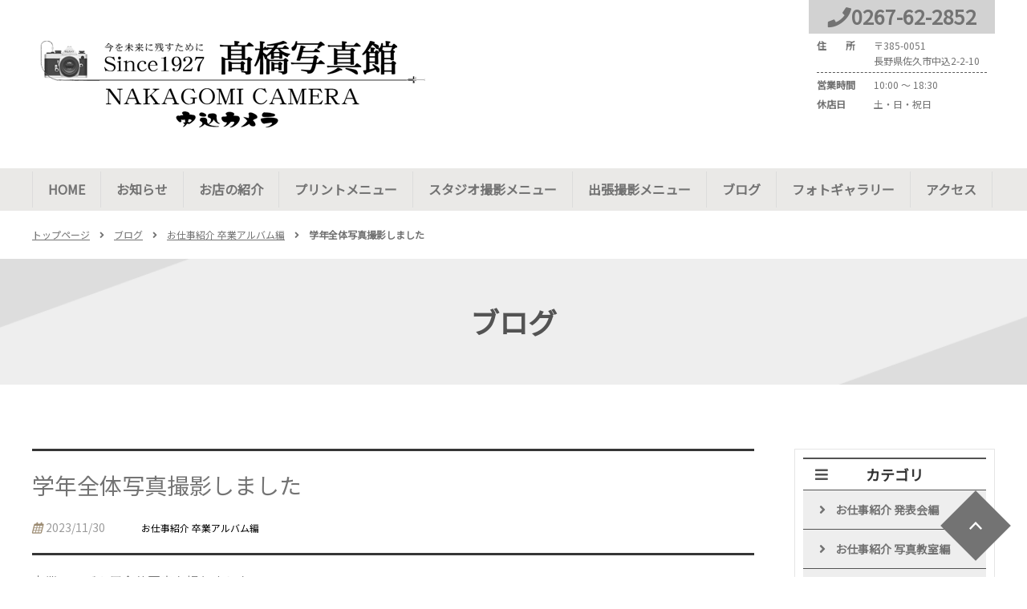

--- FILE ---
content_type: text/html; charset=UTF-8
request_url: https://nakacame.com/blog/detail/1543
body_size: 4142
content:
<!doctype html>
<html lang="ja">
<head>
  <!-- Google tag (gtag.js) -->
<script async src="https://www.googletagmanager.com/gtag/js?id=G-NPRZFLDSTG"></script>
<script>
  window.dataLayer = window.dataLayer || [];
  function gtag(){dataLayer.push(arguments);}
  gtag('js', new Date());

  gtag('config', 'G-NPRZFLDSTG');
  gtag('config', 'UA-158697116-69');
</script>
  <meta charset="utf-8">
  <meta http-equiv="X-UA-Compatible" content="IE=edge">
  <title>学年全体写真撮影しました｜中込カメラ｜長野県佐久市の写真専門店</title>
  <meta name="keywords" content="「中込カメラ」 「卒園写真」「撮影」「保育園」「商品撮影「集合写真」「卒業アルバム」" />
  <meta name="description" content="中込カメラは長野県佐久市にある写真店です。撮影から写真のプリントまで、写真に関する幅広いサービスをお取り扱いしています。写真に映る人、写真を撮る人、どちらにも寄り添うお店作りで地域の皆様にご愛顧いただいております。" />
  <meta name="viewport" content="width=device-width, initial-scale=1.0">
    <link rel="shortcut icon" href="https://nakacame.com/files/favicon/favicon_plus.ico">
  <link rel="preload" href="https://fonts.googleapis.com/css?family=Noto+Sans+JP&display=swap" as="style" onload="this.onload=null;this.rel='stylesheet'">
  <link rel="preload" href="/assets/styles/all.min.css" as="style" onload="this.onload=null;this.rel='stylesheet'">
	<link rel="preload prefetch" as="font" type="font/woff2" href="//cdn.jsdelivr.net/npm/@fortawesome/fontawesome-free@5.6.3/webfonts/fa-brands-400.woff2" crossorigin>
	<link rel="preload prefetch" as="font" type="font/woff2" href="//cdn.jsdelivr.net/npm/@fortawesome/fontawesome-free@5.6.3/webfonts/fa-regular-400.woff2" crossorigin>
	<link rel="preload prefetch" as="font" type="font/woff2" href="//cdn.jsdelivr.net/npm/@fortawesome/fontawesome-free@5.6.3/webfonts/fa-solid-900.woff2" crossorigin>
  <link rel="preload" href="/assets/styles/styles02.css" as="style" onload="this.onload=null;this.rel='stylesheet'">
      <link rel="preload" href="https://nakacame.com/files/css/custom0712.css" as="style" onload="this.onload=null;this.rel='stylesheet'">
    <script type="text/javascript" src="/assets/js/console.js" defer></script>
  <script type="text/javascript" src="/assets/js/plugins/jquery-3.3.1.min.js"></script>
  <script type="text/javascript" src="/assets/js/plugins/smoothScroll.js" defer></script>
  <script type="text/javascript" src="/assets/js/plugins/jquery.matchHeight-min.js" defer></script>
  <script type="text/javascript" src="/assets/js/plugins/jquery.resizeend.min.js" defer></script>
  <script type="text/javascript" src="/assets/js/plugins/slick.min.js" defer></script>
  <script type="text/javascript" src="/assets/js/plugins/ofi.min.js" defer></script>
  <script type="text/javascript" src="/assets/js/plugins/lightgallery.min.js" defer></script>
  <script type="text/javascript" src="/assets/js/modules.js" defer></script>
  <script type="text/javascript" src="/assets/js/common.js" defer></script>
  
	<style>
		@media screen and (min-width:768px) {
			.sp-hidden{
				display: block;
			}

			.pc-hidden{
				display: none;
			}
		}

		@media screen and (max-width:767px) {
			.sp-hidden{
				display: none;
			}

			.pc-hidden{
				display: block;
			}
		}

		body {
			margin: 0;
			padding: 0;
		}

		.loading {
			position: fixed;
			z-index: 1000;
			width: 100%;
			height: 100vh;
			margin: 0;
			padding: 0;
			background: #fdfdfd;
		}

		.loading.hide {
			opacity: 0;
			pointer-events: none;
			transition: opacity 500ms;
		}

		.loading .circle {
			display: block;
			position: relative;
			top: calc( 50% - 20px );
			width: 40px;
			height: 40px;
			margin: 0 auto;
			border: 8px solid #e0e0e0;
			border-top: 7px solid #ffcccc;
			border-radius: 50px;
			animation: loading 700ms linear 0ms infinite normal both;
		}

		@keyframes loading {
			0% { transform: rotate( 0deg ); }
			100% { transform: rotate( 360deg ); }
		}
	</style>
</head>
<body id="blog">
	<div class="loading">
		<span class="circle"></span>
	</div>
  <div class="wrapper">
    <header class="gHeader">
      <div class="gHeader_inner">
        <div class="gNavBtn pc-hidden"><div><span></span></div></div>
        <div class="gHeader_logo autoHeight gHeader_logo-left"><a href="/"><img src="https://nakacame.com/files/logo2.png" alt="中込カメラ｜長野県佐久市の写真専門店"></a></div>
        <div class="gHeader_right autoHeight">
                  <dl class="gHeader_cont">
<dt class="gHeader_contTitle"><i></i>0267<span>-</span>62<span>-</span>2852</dt>
<dd class="gHeader_contBody">
<ul class="gHeader_contList">
<li class="gHeader_contItem gHeader_contItem-border">
<p class="gHeader_contLead">住  所</p>
<p class="gHeader_contText"><span>〒</span><span>385-0051<br /></span><span>長野県佐久市中込2-2-10</span></p>
</li>
<li class="gHeader_contItem">
<p class="gHeader_contLead">営業時間</p>
<p class="gHeader_contText">10:00 ～ 18:30</p>
</li>
<li class="gHeader_contItem pt0">
<p class="gHeader_contLead">休店日</p>
<p class="gHeader_contText">土・日・祝日</p>
</li>
</ul>
</dd>
</dl>
                </div><!-- gHeader_right -->
      </div><!-- gHeader_inner -->
    </header><!-- gHeader -->
    <nav class="gNav">
      <div class="gNav_inner">
        <div class="gNav_close pc-hidden"><div><span><i></i></span></div></div>
        <ul class="gNav_list">
                                                                  <li class="gNav_item ">
            <a href="/" >HOME</a>
                            </li>
                                                                  <li class="gNav_item ">
            <a href="/news/" >お知らせ</a>
                            </li>
                                                                  <li class="gNav_item ">
            <a href="/shop/" >お店の紹介</a>
                            </li>
                                                                  <li class="gNav_item gNav_toggle">
            <a href="javascript:;" >プリントメニュー</a>
                          <span class="toggleBtn"></span>
            <div class="subMenu">
              <div class="subMenu_inner">
                <ul class="subMenu_list">
                                                                                                                        <li class="subMenu_item"><a href="/print/photo/" >写真プリント</a></li>
                                                                                                                        <li class="subMenu_item"><a href="/print/printtoprint/" >プリントからプリント</a></li>
                                                                                                                        <li class="subMenu_item"><a href="/print/iei/" >遺影写真作成</a></li>
                                                                                                                        <li class="subMenu_item"><a href="/print/retouch/" >画像加工</a></li>
                                      </ul>
              </div>
            </div><!-- subMenu -->
                            </li>
                                                                  <li class="gNav_item gNav_toggle">
            <a href="javascript:;" >スタジオ撮影メニュー</a>
                          <span class="toggleBtn"></span>
            <div class="subMenu">
              <div class="subMenu_inner">
                <ul class="subMenu_list">
                                                                                                                        <li class="subMenu_item"><a href="/photography/id/" >証明写真</a></li>
                                                                                                                        <li class="subMenu_item"><a href="/photography/studio/" >スタジオ記念撮影</a></li>
                                                                                                                        <li class="subMenu_item"><a href="/photography/portrait/" >生前遺影撮影</a></li>
                                                                                                                        <li class="subMenu_item"><a href="/photography/profile/" >プロフィール写真撮影</a></li>
                                      </ul>
              </div>
            </div><!-- subMenu -->
                            </li>
                                                                  <li class="gNav_item gNav_toggle">
            <a href="javascript:;" >出張撮影メニュー</a>
                          <span class="toggleBtn"></span>
            <div class="subMenu">
              <div class="subMenu_inner">
                <ul class="subMenu_list">
                                                                                                                        <li class="subMenu_item"><a href="/location/location/" >出張撮影</a></li>
                                                                                                                        <li class="subMenu_item"><a href="/location/product/" >広告写真撮影</a></li>
                                                                                                                        <li class="subMenu_item"><a href="/location/school/" >スクールフォト</a></li>
                                                                                                                        <li class="subMenu_item"><a href="/location/drone/" >空撮</a></li>
                                      </ul>
              </div>
            </div><!-- subMenu -->
                            </li>
                                                                  <li class="gNav_item ">
            <a href="/blog/" >ブログ</a>
                            </li>
                                                                  <li class="gNav_item gNav_toggle">
            <a href="javascript:;" >フォトギャラリー</a>
                          <span class="toggleBtn"></span>
            <div class="subMenu">
              <div class="subMenu_inner">
                <ul class="subMenu_list">
                                                                                                                        <li class="subMenu_item"><a href="https://nakacame.com/photogallery/1802" >丸山小枝子写真展「小海線と共に・花）ちょびさくあぜ道を行く）」</a></li>
                                                                                                                        <li class="subMenu_item"><a href="https://nakacame.com/photogallery/1787" >八ヶ岳市写真クラブ</a></li>
                                                                                                                        <li class="subMenu_item"><a href="https://nakacame.com/photogallery/1309" >スタジオ撮影など</a></li>
                                                                                                                        <li class="subMenu_item"><a href="https://nakacame.com/photogallery/1473" >Eriko&#039;s Gallery</a></li>
                                      </ul>
              </div>
            </div><!-- subMenu -->
                            </li>
                                                                  <li class="gNav_item ">
            <a href="/access/" >アクセス</a>
                            </li>
                    </ul>
      </div>
    </nav><!-- gNav -->

    
		<nav class="pankuzu">
			<ul class="pankuzu_list">
				<li class="pankuzu_item"><a href="/">トップページ</a></li>
				<li class="pankuzu_item"><a href="/blog">ブログ</a></li>
																				<li class="pankuzu_item"><a href="/blog/category/014">お仕事紹介 卒業アルバム編</a></li>
																		<li class="pankuzu_item">学年全体写真撮影しました</li>
			</ul>
		</nav>
					<h1 class="pageTitle">
				<span>ブログ</span>
			</h1>
				<div class="contents contents-hr">
			<div class="main">
				<div class="editor">
					<div class="compTitle">
						<div class="compTitle_title">学年全体写真撮影しました</div>
						<ul class="compTitle_list">
							<li class="compTitle_date"><i></i>2023/11/30</li>
																						<li class="compTitle_lavel" style="background:#ffffff;color:#000000">お仕事紹介 卒業アルバム編</li>
																				</ul>
					</div>
					
					<p>卒業アルバム用全体写真を撮りました<br />昨年はとても寒かったのですが 今年はここ何日か暖かいので<br />大丈夫かなと思っていたのですが期待通り風もなく11月の割に暖かく撮影日和でした</p>
<p><img src="https://nakacame.com/files/23-1125/IMG_0569.jpg" alt="" width="600" /><br /><br /><img src="https://nakacame.com/files/23-1125/IMG_0570.jpg" alt="" width="600" /></p>
				</div><!-- editor -->

			</div><!-- main -->
			<div class="side">
				<div class="sideBox">
  <div class="sideBox_title">カテゴリ</div>
  <div class="sideBox_body">
    <ul class="tree_list">
          <li class="tree_item">
        <div class="tree_head tree_head-linkL">
          <a href="/blog/category/005">お仕事紹介 発表会編</a>
        </div>
      </li>
          <li class="tree_item">
        <div class="tree_head tree_head-linkL">
          <a href="/blog/category/006">お仕事紹介 写真教室編</a>
        </div>
      </li>
          <li class="tree_item">
        <div class="tree_head tree_head-linkL">
          <a href="/blog/category/007">おしゃべり編</a>
        </div>
      </li>
          <li class="tree_item">
        <div class="tree_head tree_head-linkL">
          <a href="/blog/category/008">お仕事紹介 式典記念写真編</a>
        </div>
      </li>
          <li class="tree_item">
        <div class="tree_head tree_head-linkL">
          <a href="/blog/category/009">お仕事紹介 商品撮影編</a>
        </div>
      </li>
          <li class="tree_item">
        <div class="tree_head tree_head-linkL">
          <a href="/blog/category/010">お仕事紹介 ブライダル編</a>
        </div>
      </li>
          <li class="tree_item">
        <div class="tree_head tree_head-linkL">
          <a href="/blog/category/011">お仕事紹介 空撮編</a>
        </div>
      </li>
          <li class="tree_item">
        <div class="tree_head tree_head-linkL">
          <a href="/blog/category/012">お仕事紹介 スタジオ撮影編</a>
        </div>
      </li>
          <li class="tree_item">
        <div class="tree_head tree_head-linkL">
          <a href="/blog/category/013">お仕事紹介 物販編</a>
        </div>
      </li>
          <li class="tree_item">
        <div class="tree_head tree_head-linkL">
          <a href="/blog/category/014">お仕事紹介 卒業アルバム編</a>
        </div>
      </li>
          <li class="tree_item">
        <div class="tree_head tree_head-linkL">
          <a href="/blog/category/015">お仕事紹介 犬の躾と時々孫のお子守り</a>
        </div>
      </li>
          <li class="tree_item">
        <div class="tree_head tree_head-linkL">
          <a href="/blog/category/016">お仕事紹介 写真修正編</a>
        </div>
      </li>
          <li class="tree_item">
        <div class="tree_head tree_head-linkL">
          <a href="/blog/category/017">お仕事紹介 コンテストのご案内</a>
        </div>
      </li>
        </ul>
  </div><!-- tempSide_body -->
</div><!-- sideBox -->
<div class="sideBox">
  <div class="sideBox_title">アーカイブ</div>
  <div class="sideBox_body">
    <ul class="tree_list">
          <li class="tree_item">
        <div class="tree_head tree_head-linkL">
          <a href="/blog/archive/2026">2026</a>
        </div>
      </li>
          <li class="tree_item">
        <div class="tree_head tree_head-linkL">
          <a href="/blog/archive/2025">2025</a>
        </div>
      </li>
          <li class="tree_item">
        <div class="tree_head tree_head-linkL">
          <a href="/blog/archive/2024">2024</a>
        </div>
      </li>
          <li class="tree_item">
        <div class="tree_head tree_head-linkL">
          <a href="/blog/archive/2023">2023</a>
        </div>
      </li>
          <li class="tree_item">
        <div class="tree_head tree_head-linkL">
          <a href="/blog/archive/2022">2022</a>
        </div>
      </li>
        </ul>
  </div><!-- tempSide_body -->
</div><!-- sideBox -->				

  <ul class="sideBnrs ">
              <li class="sideBnr">
                    <img src="https://nakacame.com/files/img/bnr/bnr_mynumber01_gray.png" alt="">
                </li>
        </ul>

  
			</div><!-- side -->
		</div><!-- contents -->


		<footer class="gFooter">
			<div class="gFooter_inner">
								<ul class="gFooter_links">
																									<li class="gFooter_link gFooter_link-only tree_head-linkL ">
						<a href="/" >HOME</a>
											</li>
																									<li class="gFooter_link gFooter_link-only tree_head-linkL ">
						<a href="/news/" >お知らせ</a>
											</li>
																									<li class="gFooter_link gFooter_link-only tree_head-linkL ">
						<a href="/blog/" >ブログ</a>
											</li>
																									<li class="gFooter_link gFooter_link-only tree_head-linkL ">
						<a href="/photogallery/" >フォトギャラリー</a>
											</li>
																									<li class="gFooter_link gFooter_link-only tree_head-linkL ">
						<a href="/access/" >アクセス</a>
											</li>
									</ul>
							</div><!-- gFooter_inner -->
			<p class="gFooter_copyright">© 2022 中込カメラ</p>
		</footer><!-- gFooter -->
    <div class="pc-hidden"><div class="gNavOverlay"></div></div>
    <p class="pageTop"><a href="#"><img src="/assets/images/gray/pageTop.png" alt="ページトップへ"></a></p>
  </div><!-- /.wrapper -->
  
	<script>
		const loading = document.querySelector('.loading');

		const youtube_defer = (iframes = Array.prototype.slice.call(document.querySelectorAll('.movie_contents'))) => {
			if(iframes){
				iframes.map((iframe)=>{
					if (iframe.getAttribute('data-movie')) {
						iframe.setAttribute('src', iframe.getAttribute('data-movie'));
					}
				})
			}
		}

		window.addEventListener('load', () => {
			loading.classList.add('hide');
			setTimeout(()=>{
				youtube_defer();
			},3000)
		}, false);
	</script>
</body>
</html>


--- FILE ---
content_type: text/css
request_url: https://nakacame.com/assets/styles/styles02.css
body_size: 29326
content:
@font-face{font-display:swap;font-family:"Font Awesome 5 Brands";font-style:normal;font-weight:400;src:url("https://cdn.jsdelivr.net/npm/@fortawesome/fontawesome-free@5.6.3/webfonts/fa-brands-400.woff2") format("woff2")}@font-face{font-display:swap;font-family:"Font Awesome 5 Free";font-style:normal;font-weight:900;src:url("https://cdn.jsdelivr.net/npm/@fortawesome/fontawesome-free@5.6.3/webfonts/fa-regular-400.woff2") format("woff2"),url("https://cdn.jsdelivr.net/npm/@fortawesome/fontawesome-free@5.6.3/webfonts/fa-solid-900.woff2") format("woff2")}@font-face{font-display:swap;font-family:"Font Awesome 5 Brands";font-style:normal;font-weight:400;src:url("https://cdn.jsdelivr.net/npm/@fortawesome/fontawesome-free@5.6.3/webfonts/fa-brands-400.woff2") format("woff2")}@font-face{font-display:swap;font-family:"Font Awesome 5 Free";font-style:normal;font-weight:900;src:url("https://cdn.jsdelivr.net/npm/@fortawesome/fontawesome-free@5.6.3/webfonts/fa-regular-400.woff2") format("woff2"),url("https://cdn.jsdelivr.net/npm/@fortawesome/fontawesome-free@5.6.3/webfonts/fa-solid-900.woff2") format("woff2")}html,body,div,span,object,iframe,h1,h2,h3,h4,h5,h6,p,blockquote,pre,abbr,address,cite,code,del,dfn,em,img,ins,kbd,q,samp,small,strong,sub,sup,var,b,i,dl,dt,dd,ol,ul,li,fieldset,form,label,legend,table,caption,tbody,tfoot,thead,tr,th,td,article,aside,canvas,details,figcaption,figure,footer,header,hgroup,menu,nav,section,summary,time,mark,audio,video{-webkit-box-sizing:border-box;background:transparent;border:0;box-sizing:border-box;font-size:100%;margin:0;outline:0;padding:0;vertical-align:baseline}body{line-height:1}article,aside,details,figcaption,figure,footer,header,hgroup,menu,nav,section{-webkit-box-sizing:border-box;box-sizing:border-box;display:block}blockquote,q{quotes:none}blockquote:before,blockquote:after,q:before,q:after{content:'';content:none}a{background:transparent;font-size:100%;margin:0;padding:0;vertical-align:baseline}ins{text-decoration:none}del{text-decoration:line-through}table{border-collapse:collapse;border-spacing:0}hr{border:0;border-top:1px solid #cccccc;display:block;height:1px;margin:1em 0;padding:0}input,select{vertical-align:middle}input[type="check"],input[type="radio"]{margin:0;margin:0 5px 0 0;vertical-align:middle}*{-webkit-box-sizing:border-box;box-sizing:border-box}body{-webkit-text-size-adjust:100%;color:#333;font-family:'Noto Sans JP', sans-serif;font-size:14px;line-height:1.6;overflow-x:hidden;text-align:left;white-space:normal}h1,h2,h3,h4,h5,h6{font-weight:normal}img{vertical-align:bottom}hr{margin:20px 0 0}p,ul,ol,table,dl,figure{margin-top:20px}b,strong{font-weight:bold}em{font-style:italic}button{font-family:inherit}input[type="text"],input[type="password"],select,textarea{font-family:inherit;width:100%}table{width:100%}th,td{text-align:left}html{font-size:62.5%}body{font-size:1.4rem}a{color:#333333;text-decoration:none}a:hover{-moz-opacity:0.8;filter:alpha(opacity=80);opacity:0.8}img{-webkit-backface-visibility:hidden;max-width:100%;vertical-align:bottom}ul:not([class]),ol{margin-left:2em}ul:not([class])>:first-child,ol>:first-child{margin-top:0}ul:not([class]) li,ol li{display:list-item;font-size:1.6rem}p{font-size:1.6rem}.editor:after{clear:both;content:'';display:block;height:0}button{border:none}body{min-width:1200px}.wrapper{min-width:1200px;position:relative;width:100%}@font-face{font-display:swap;font-family:"Font Awesome 5 Brands";font-style:normal;font-weight:400;src:url("https://cdn.jsdelivr.net/npm/@fortawesome/fontawesome-free@5.6.3/webfonts/fa-brands-400.woff2") format("woff2")}@font-face{font-display:swap;font-family:"Font Awesome 5 Free";font-style:normal;font-weight:900;src:url("https://cdn.jsdelivr.net/npm/@fortawesome/fontawesome-free@5.6.3/webfonts/fa-regular-400.woff2") format("woff2"),url("https://cdn.jsdelivr.net/npm/@fortawesome/fontawesome-free@5.6.3/webfonts/fa-solid-900.woff2") format("woff2")}.mt0{margin-top:0px !important}.mr0{margin-right:0px !important}.mb0{margin-bottom:0px !important}.ml0{margin-left:0px !important}.pt0{padding-top:0px !important}.pr0{padding-right:0px !important}.pb0{padding-bottom:0px !important}.pl0{padding-left:0px !important}.indent0e{padding-left:0em !important;text-indent:0em !important}.mt1{margin-top:1px !important}.mr1{margin-right:1px !important}.mb1{margin-bottom:1px !important}.ml1{margin-left:1px !important}.pt1{padding-top:1px !important}.pr1{padding-right:1px !important}.pb1{padding-bottom:1px !important}.pl1{padding-left:1px !important}.indent1e{padding-left:.1em !important;text-indent:-.1em !important}.mt2{margin-top:2px !important}.mr2{margin-right:2px !important}.mb2{margin-bottom:2px !important}.ml2{margin-left:2px !important}.pt2{padding-top:2px !important}.pr2{padding-right:2px !important}.pb2{padding-bottom:2px !important}.pl2{padding-left:2px !important}.indent2e{padding-left:.2em !important;text-indent:-.2em !important}.mt3{margin-top:3px !important}.mr3{margin-right:3px !important}.mb3{margin-bottom:3px !important}.ml3{margin-left:3px !important}.pt3{padding-top:3px !important}.pr3{padding-right:3px !important}.pb3{padding-bottom:3px !important}.pl3{padding-left:3px !important}.indent3e{padding-left:.3em !important;text-indent:-.3em !important}.mt4{margin-top:4px !important}.mr4{margin-right:4px !important}.mb4{margin-bottom:4px !important}.ml4{margin-left:4px !important}.pt4{padding-top:4px !important}.pr4{padding-right:4px !important}.pb4{padding-bottom:4px !important}.pl4{padding-left:4px !important}.indent4e{padding-left:.4em !important;text-indent:-.4em !important}.mt5{margin-top:5px !important}.mr5{margin-right:5px !important}.mb5{margin-bottom:5px !important}.ml5{margin-left:5px !important}.pt5{padding-top:5px !important}.pr5{padding-right:5px !important}.pb5{padding-bottom:5px !important}.pl5{padding-left:5px !important}.indent5e{padding-left:.5em !important;text-indent:-.5em !important}.mt6{margin-top:6px !important}.mr6{margin-right:6px !important}.mb6{margin-bottom:6px !important}.ml6{margin-left:6px !important}.pt6{padding-top:6px !important}.pr6{padding-right:6px !important}.pb6{padding-bottom:6px !important}.pl6{padding-left:6px !important}.indent6e{padding-left:.6em !important;text-indent:-.6em !important}.mt7{margin-top:7px !important}.mr7{margin-right:7px !important}.mb7{margin-bottom:7px !important}.ml7{margin-left:7px !important}.pt7{padding-top:7px !important}.pr7{padding-right:7px !important}.pb7{padding-bottom:7px !important}.pl7{padding-left:7px !important}.indent7e{padding-left:.7em !important;text-indent:-.7em !important}.mt8{margin-top:8px !important}.mr8{margin-right:8px !important}.mb8{margin-bottom:8px !important}.ml8{margin-left:8px !important}.pt8{padding-top:8px !important}.pr8{padding-right:8px !important}.pb8{padding-bottom:8px !important}.pl8{padding-left:8px !important}.indent8e{padding-left:.8em !important;text-indent:-.8em !important}.mt9{margin-top:9px !important}.mr9{margin-right:9px !important}.mb9{margin-bottom:9px !important}.ml9{margin-left:9px !important}.pt9{padding-top:9px !important}.pr9{padding-right:9px !important}.pb9{padding-bottom:9px !important}.pl9{padding-left:9px !important}.indent9e{padding-left:.9em !important;text-indent:-.9em !important}.mt10{margin-top:10px !important}.mr10{margin-right:10px !important}.mb10{margin-bottom:10px !important}.ml10{margin-left:10px !important}.pt10{padding-top:10px !important}.pr10{padding-right:10px !important}.pb10{padding-bottom:10px !important}.pl10{padding-left:10px !important}.indent10e{padding-left:1em !important;text-indent:-1em !important}.mt11{margin-top:11px !important}.mr11{margin-right:11px !important}.mb11{margin-bottom:11px !important}.ml11{margin-left:11px !important}.pt11{padding-top:11px !important}.pr11{padding-right:11px !important}.pb11{padding-bottom:11px !important}.pl11{padding-left:11px !important}.indent11e{padding-left:1.1em !important;text-indent:-1.1em !important}.mt12{margin-top:12px !important}.mr12{margin-right:12px !important}.mb12{margin-bottom:12px !important}.ml12{margin-left:12px !important}.pt12{padding-top:12px !important}.pr12{padding-right:12px !important}.pb12{padding-bottom:12px !important}.pl12{padding-left:12px !important}.indent12e{padding-left:1.2em !important;text-indent:-1.2em !important}.mt13{margin-top:13px !important}.mr13{margin-right:13px !important}.mb13{margin-bottom:13px !important}.ml13{margin-left:13px !important}.pt13{padding-top:13px !important}.pr13{padding-right:13px !important}.pb13{padding-bottom:13px !important}.pl13{padding-left:13px !important}.indent13e{padding-left:1.3em !important;text-indent:-1.3em !important}.mt14{margin-top:14px !important}.mr14{margin-right:14px !important}.mb14{margin-bottom:14px !important}.ml14{margin-left:14px !important}.pt14{padding-top:14px !important}.pr14{padding-right:14px !important}.pb14{padding-bottom:14px !important}.pl14{padding-left:14px !important}.indent14e{padding-left:1.4em !important;text-indent:-1.4em !important}.mt15{margin-top:15px !important}.mr15{margin-right:15px !important}.mb15{margin-bottom:15px !important}.ml15{margin-left:15px !important}.pt15{padding-top:15px !important}.pr15{padding-right:15px !important}.pb15{padding-bottom:15px !important}.pl15{padding-left:15px !important}.indent15e{padding-left:1.5em !important;text-indent:-1.5em !important}.mt16{margin-top:16px !important}.mr16{margin-right:16px !important}.mb16{margin-bottom:16px !important}.ml16{margin-left:16px !important}.pt16{padding-top:16px !important}.pr16{padding-right:16px !important}.pb16{padding-bottom:16px !important}.pl16{padding-left:16px !important}.indent16e{padding-left:1.6em !important;text-indent:-1.6em !important}.mt17{margin-top:17px !important}.mr17{margin-right:17px !important}.mb17{margin-bottom:17px !important}.ml17{margin-left:17px !important}.pt17{padding-top:17px !important}.pr17{padding-right:17px !important}.pb17{padding-bottom:17px !important}.pl17{padding-left:17px !important}.indent17e{padding-left:1.7em !important;text-indent:-1.7em !important}.mt18{margin-top:18px !important}.mr18{margin-right:18px !important}.mb18{margin-bottom:18px !important}.ml18{margin-left:18px !important}.pt18{padding-top:18px !important}.pr18{padding-right:18px !important}.pb18{padding-bottom:18px !important}.pl18{padding-left:18px !important}.indent18e{padding-left:1.8em !important;text-indent:-1.8em !important}.mt19{margin-top:19px !important}.mr19{margin-right:19px !important}.mb19{margin-bottom:19px !important}.ml19{margin-left:19px !important}.pt19{padding-top:19px !important}.pr19{padding-right:19px !important}.pb19{padding-bottom:19px !important}.pl19{padding-left:19px !important}.indent19e{padding-left:1.9em !important;text-indent:-1.9em !important}.mt20{margin-top:20px !important}.mr20{margin-right:20px !important}.mb20{margin-bottom:20px !important}.ml20{margin-left:20px !important}.pt20{padding-top:20px !important}.pr20{padding-right:20px !important}.pb20{padding-bottom:20px !important}.pl20{padding-left:20px !important}.indent20e{padding-left:2em !important;text-indent:-2em !important}.mt21{margin-top:21px !important}.mr21{margin-right:21px !important}.mb21{margin-bottom:21px !important}.ml21{margin-left:21px !important}.pt21{padding-top:21px !important}.pr21{padding-right:21px !important}.pb21{padding-bottom:21px !important}.pl21{padding-left:21px !important}.indent21e{padding-left:2.1em !important;text-indent:-2.1em !important}.mt22{margin-top:22px !important}.mr22{margin-right:22px !important}.mb22{margin-bottom:22px !important}.ml22{margin-left:22px !important}.pt22{padding-top:22px !important}.pr22{padding-right:22px !important}.pb22{padding-bottom:22px !important}.pl22{padding-left:22px !important}.indent22e{padding-left:2.2em !important;text-indent:-2.2em !important}.mt23{margin-top:23px !important}.mr23{margin-right:23px !important}.mb23{margin-bottom:23px !important}.ml23{margin-left:23px !important}.pt23{padding-top:23px !important}.pr23{padding-right:23px !important}.pb23{padding-bottom:23px !important}.pl23{padding-left:23px !important}.indent23e{padding-left:2.3em !important;text-indent:-2.3em !important}.mt24{margin-top:24px !important}.mr24{margin-right:24px !important}.mb24{margin-bottom:24px !important}.ml24{margin-left:24px !important}.pt24{padding-top:24px !important}.pr24{padding-right:24px !important}.pb24{padding-bottom:24px !important}.pl24{padding-left:24px !important}.indent24e{padding-left:2.4em !important;text-indent:-2.4em !important}.mt25{margin-top:25px !important}.mr25{margin-right:25px !important}.mb25{margin-bottom:25px !important}.ml25{margin-left:25px !important}.pt25{padding-top:25px !important}.pr25{padding-right:25px !important}.pb25{padding-bottom:25px !important}.pl25{padding-left:25px !important}.indent25e{padding-left:2.5em !important;text-indent:-2.5em !important}.mt26{margin-top:26px !important}.mr26{margin-right:26px !important}.mb26{margin-bottom:26px !important}.ml26{margin-left:26px !important}.pt26{padding-top:26px !important}.pr26{padding-right:26px !important}.pb26{padding-bottom:26px !important}.pl26{padding-left:26px !important}.indent26e{padding-left:2.6em !important;text-indent:-2.6em !important}.mt27{margin-top:27px !important}.mr27{margin-right:27px !important}.mb27{margin-bottom:27px !important}.ml27{margin-left:27px !important}.pt27{padding-top:27px !important}.pr27{padding-right:27px !important}.pb27{padding-bottom:27px !important}.pl27{padding-left:27px !important}.indent27e{padding-left:2.7em !important;text-indent:-2.7em !important}.mt28{margin-top:28px !important}.mr28{margin-right:28px !important}.mb28{margin-bottom:28px !important}.ml28{margin-left:28px !important}.pt28{padding-top:28px !important}.pr28{padding-right:28px !important}.pb28{padding-bottom:28px !important}.pl28{padding-left:28px !important}.indent28e{padding-left:2.8em !important;text-indent:-2.8em !important}.mt29{margin-top:29px !important}.mr29{margin-right:29px !important}.mb29{margin-bottom:29px !important}.ml29{margin-left:29px !important}.pt29{padding-top:29px !important}.pr29{padding-right:29px !important}.pb29{padding-bottom:29px !important}.pl29{padding-left:29px !important}.indent29e{padding-left:2.9em !important;text-indent:-2.9em !important}.mt30{margin-top:30px !important}.mr30{margin-right:30px !important}.mb30{margin-bottom:30px !important}.ml30{margin-left:30px !important}.pt30{padding-top:30px !important}.pr30{padding-right:30px !important}.pb30{padding-bottom:30px !important}.pl30{padding-left:30px !important}.indent30e{padding-left:3em !important;text-indent:-3em !important}.mt31{margin-top:31px !important}.mr31{margin-right:31px !important}.mb31{margin-bottom:31px !important}.ml31{margin-left:31px !important}.pt31{padding-top:31px !important}.pr31{padding-right:31px !important}.pb31{padding-bottom:31px !important}.pl31{padding-left:31px !important}.indent31e{padding-left:3.1em !important;text-indent:-3.1em !important}.mt32{margin-top:32px !important}.mr32{margin-right:32px !important}.mb32{margin-bottom:32px !important}.ml32{margin-left:32px !important}.pt32{padding-top:32px !important}.pr32{padding-right:32px !important}.pb32{padding-bottom:32px !important}.pl32{padding-left:32px !important}.indent32e{padding-left:3.2em !important;text-indent:-3.2em !important}.mt33{margin-top:33px !important}.mr33{margin-right:33px !important}.mb33{margin-bottom:33px !important}.ml33{margin-left:33px !important}.pt33{padding-top:33px !important}.pr33{padding-right:33px !important}.pb33{padding-bottom:33px !important}.pl33{padding-left:33px !important}.indent33e{padding-left:3.3em !important;text-indent:-3.3em !important}.mt34{margin-top:34px !important}.mr34{margin-right:34px !important}.mb34{margin-bottom:34px !important}.ml34{margin-left:34px !important}.pt34{padding-top:34px !important}.pr34{padding-right:34px !important}.pb34{padding-bottom:34px !important}.pl34{padding-left:34px !important}.indent34e{padding-left:3.4em !important;text-indent:-3.4em !important}.mt35{margin-top:35px !important}.mr35{margin-right:35px !important}.mb35{margin-bottom:35px !important}.ml35{margin-left:35px !important}.pt35{padding-top:35px !important}.pr35{padding-right:35px !important}.pb35{padding-bottom:35px !important}.pl35{padding-left:35px !important}.indent35e{padding-left:3.5em !important;text-indent:-3.5em !important}.mt36{margin-top:36px !important}.mr36{margin-right:36px !important}.mb36{margin-bottom:36px !important}.ml36{margin-left:36px !important}.pt36{padding-top:36px !important}.pr36{padding-right:36px !important}.pb36{padding-bottom:36px !important}.pl36{padding-left:36px !important}.indent36e{padding-left:3.6em !important;text-indent:-3.6em !important}.mt37{margin-top:37px !important}.mr37{margin-right:37px !important}.mb37{margin-bottom:37px !important}.ml37{margin-left:37px !important}.pt37{padding-top:37px !important}.pr37{padding-right:37px !important}.pb37{padding-bottom:37px !important}.pl37{padding-left:37px !important}.indent37e{padding-left:3.7em !important;text-indent:-3.7em !important}.mt38{margin-top:38px !important}.mr38{margin-right:38px !important}.mb38{margin-bottom:38px !important}.ml38{margin-left:38px !important}.pt38{padding-top:38px !important}.pr38{padding-right:38px !important}.pb38{padding-bottom:38px !important}.pl38{padding-left:38px !important}.indent38e{padding-left:3.8em !important;text-indent:-3.8em !important}.mt39{margin-top:39px !important}.mr39{margin-right:39px !important}.mb39{margin-bottom:39px !important}.ml39{margin-left:39px !important}.pt39{padding-top:39px !important}.pr39{padding-right:39px !important}.pb39{padding-bottom:39px !important}.pl39{padding-left:39px !important}.indent39e{padding-left:3.9em !important;text-indent:-3.9em !important}.mt40{margin-top:40px !important}.mr40{margin-right:40px !important}.mb40{margin-bottom:40px !important}.ml40{margin-left:40px !important}.pt40{padding-top:40px !important}.pr40{padding-right:40px !important}.pb40{padding-bottom:40px !important}.pl40{padding-left:40px !important}.indent40e{padding-left:4em !important;text-indent:-4em !important}.mt41{margin-top:41px !important}.mr41{margin-right:41px !important}.mb41{margin-bottom:41px !important}.ml41{margin-left:41px !important}.pt41{padding-top:41px !important}.pr41{padding-right:41px !important}.pb41{padding-bottom:41px !important}.pl41{padding-left:41px !important}.indent41e{padding-left:4.1em !important;text-indent:-4.1em !important}.mt42{margin-top:42px !important}.mr42{margin-right:42px !important}.mb42{margin-bottom:42px !important}.ml42{margin-left:42px !important}.pt42{padding-top:42px !important}.pr42{padding-right:42px !important}.pb42{padding-bottom:42px !important}.pl42{padding-left:42px !important}.indent42e{padding-left:4.2em !important;text-indent:-4.2em !important}.mt43{margin-top:43px !important}.mr43{margin-right:43px !important}.mb43{margin-bottom:43px !important}.ml43{margin-left:43px !important}.pt43{padding-top:43px !important}.pr43{padding-right:43px !important}.pb43{padding-bottom:43px !important}.pl43{padding-left:43px !important}.indent43e{padding-left:4.3em !important;text-indent:-4.3em !important}.mt44{margin-top:44px !important}.mr44{margin-right:44px !important}.mb44{margin-bottom:44px !important}.ml44{margin-left:44px !important}.pt44{padding-top:44px !important}.pr44{padding-right:44px !important}.pb44{padding-bottom:44px !important}.pl44{padding-left:44px !important}.indent44e{padding-left:4.4em !important;text-indent:-4.4em !important}.mt45{margin-top:45px !important}.mr45{margin-right:45px !important}.mb45{margin-bottom:45px !important}.ml45{margin-left:45px !important}.pt45{padding-top:45px !important}.pr45{padding-right:45px !important}.pb45{padding-bottom:45px !important}.pl45{padding-left:45px !important}.indent45e{padding-left:4.5em !important;text-indent:-4.5em !important}.mt46{margin-top:46px !important}.mr46{margin-right:46px !important}.mb46{margin-bottom:46px !important}.ml46{margin-left:46px !important}.pt46{padding-top:46px !important}.pr46{padding-right:46px !important}.pb46{padding-bottom:46px !important}.pl46{padding-left:46px !important}.indent46e{padding-left:4.6em !important;text-indent:-4.6em !important}.mt47{margin-top:47px !important}.mr47{margin-right:47px !important}.mb47{margin-bottom:47px !important}.ml47{margin-left:47px !important}.pt47{padding-top:47px !important}.pr47{padding-right:47px !important}.pb47{padding-bottom:47px !important}.pl47{padding-left:47px !important}.indent47e{padding-left:4.7em !important;text-indent:-4.7em !important}.mt48{margin-top:48px !important}.mr48{margin-right:48px !important}.mb48{margin-bottom:48px !important}.ml48{margin-left:48px !important}.pt48{padding-top:48px !important}.pr48{padding-right:48px !important}.pb48{padding-bottom:48px !important}.pl48{padding-left:48px !important}.indent48e{padding-left:4.8em !important;text-indent:-4.8em !important}.mt49{margin-top:49px !important}.mr49{margin-right:49px !important}.mb49{margin-bottom:49px !important}.ml49{margin-left:49px !important}.pt49{padding-top:49px !important}.pr49{padding-right:49px !important}.pb49{padding-bottom:49px !important}.pl49{padding-left:49px !important}.indent49e{padding-left:4.9em !important;text-indent:-4.9em !important}.mt50{margin-top:50px !important}.mr50{margin-right:50px !important}.mb50{margin-bottom:50px !important}.ml50{margin-left:50px !important}.pt50{padding-top:50px !important}.pr50{padding-right:50px !important}.pb50{padding-bottom:50px !important}.pl50{padding-left:50px !important}.indent50e{padding-left:5em !important;text-indent:-5em !important}.mt51{margin-top:51px !important}.mr51{margin-right:51px !important}.mb51{margin-bottom:51px !important}.ml51{margin-left:51px !important}.pt51{padding-top:51px !important}.pr51{padding-right:51px !important}.pb51{padding-bottom:51px !important}.pl51{padding-left:51px !important}.indent51e{padding-left:5.1em !important;text-indent:-5.1em !important}.mt52{margin-top:52px !important}.mr52{margin-right:52px !important}.mb52{margin-bottom:52px !important}.ml52{margin-left:52px !important}.pt52{padding-top:52px !important}.pr52{padding-right:52px !important}.pb52{padding-bottom:52px !important}.pl52{padding-left:52px !important}.indent52e{padding-left:5.2em !important;text-indent:-5.2em !important}.mt53{margin-top:53px !important}.mr53{margin-right:53px !important}.mb53{margin-bottom:53px !important}.ml53{margin-left:53px !important}.pt53{padding-top:53px !important}.pr53{padding-right:53px !important}.pb53{padding-bottom:53px !important}.pl53{padding-left:53px !important}.indent53e{padding-left:5.3em !important;text-indent:-5.3em !important}.mt54{margin-top:54px !important}.mr54{margin-right:54px !important}.mb54{margin-bottom:54px !important}.ml54{margin-left:54px !important}.pt54{padding-top:54px !important}.pr54{padding-right:54px !important}.pb54{padding-bottom:54px !important}.pl54{padding-left:54px !important}.indent54e{padding-left:5.4em !important;text-indent:-5.4em !important}.mt55{margin-top:55px !important}.mr55{margin-right:55px !important}.mb55{margin-bottom:55px !important}.ml55{margin-left:55px !important}.pt55{padding-top:55px !important}.pr55{padding-right:55px !important}.pb55{padding-bottom:55px !important}.pl55{padding-left:55px !important}.indent55e{padding-left:5.5em !important;text-indent:-5.5em !important}.mt56{margin-top:56px !important}.mr56{margin-right:56px !important}.mb56{margin-bottom:56px !important}.ml56{margin-left:56px !important}.pt56{padding-top:56px !important}.pr56{padding-right:56px !important}.pb56{padding-bottom:56px !important}.pl56{padding-left:56px !important}.indent56e{padding-left:5.6em !important;text-indent:-5.6em !important}.mt57{margin-top:57px !important}.mr57{margin-right:57px !important}.mb57{margin-bottom:57px !important}.ml57{margin-left:57px !important}.pt57{padding-top:57px !important}.pr57{padding-right:57px !important}.pb57{padding-bottom:57px !important}.pl57{padding-left:57px !important}.indent57e{padding-left:5.7em !important;text-indent:-5.7em !important}.mt58{margin-top:58px !important}.mr58{margin-right:58px !important}.mb58{margin-bottom:58px !important}.ml58{margin-left:58px !important}.pt58{padding-top:58px !important}.pr58{padding-right:58px !important}.pb58{padding-bottom:58px !important}.pl58{padding-left:58px !important}.indent58e{padding-left:5.8em !important;text-indent:-5.8em !important}.mt59{margin-top:59px !important}.mr59{margin-right:59px !important}.mb59{margin-bottom:59px !important}.ml59{margin-left:59px !important}.pt59{padding-top:59px !important}.pr59{padding-right:59px !important}.pb59{padding-bottom:59px !important}.pl59{padding-left:59px !important}.indent59e{padding-left:5.9em !important;text-indent:-5.9em !important}.mt60{margin-top:60px !important}.mr60{margin-right:60px !important}.mb60{margin-bottom:60px !important}.ml60{margin-left:60px !important}.pt60{padding-top:60px !important}.pr60{padding-right:60px !important}.pb60{padding-bottom:60px !important}.pl60{padding-left:60px !important}.indent60e{padding-left:6em !important;text-indent:-6em !important}.mt61{margin-top:61px !important}.mr61{margin-right:61px !important}.mb61{margin-bottom:61px !important}.ml61{margin-left:61px !important}.pt61{padding-top:61px !important}.pr61{padding-right:61px !important}.pb61{padding-bottom:61px !important}.pl61{padding-left:61px !important}.indent61e{padding-left:6.1em !important;text-indent:-6.1em !important}.mt62{margin-top:62px !important}.mr62{margin-right:62px !important}.mb62{margin-bottom:62px !important}.ml62{margin-left:62px !important}.pt62{padding-top:62px !important}.pr62{padding-right:62px !important}.pb62{padding-bottom:62px !important}.pl62{padding-left:62px !important}.indent62e{padding-left:6.2em !important;text-indent:-6.2em !important}.mt63{margin-top:63px !important}.mr63{margin-right:63px !important}.mb63{margin-bottom:63px !important}.ml63{margin-left:63px !important}.pt63{padding-top:63px !important}.pr63{padding-right:63px !important}.pb63{padding-bottom:63px !important}.pl63{padding-left:63px !important}.indent63e{padding-left:6.3em !important;text-indent:-6.3em !important}.mt64{margin-top:64px !important}.mr64{margin-right:64px !important}.mb64{margin-bottom:64px !important}.ml64{margin-left:64px !important}.pt64{padding-top:64px !important}.pr64{padding-right:64px !important}.pb64{padding-bottom:64px !important}.pl64{padding-left:64px !important}.indent64e{padding-left:6.4em !important;text-indent:-6.4em !important}.mt65{margin-top:65px !important}.mr65{margin-right:65px !important}.mb65{margin-bottom:65px !important}.ml65{margin-left:65px !important}.pt65{padding-top:65px !important}.pr65{padding-right:65px !important}.pb65{padding-bottom:65px !important}.pl65{padding-left:65px !important}.indent65e{padding-left:6.5em !important;text-indent:-6.5em !important}.mt66{margin-top:66px !important}.mr66{margin-right:66px !important}.mb66{margin-bottom:66px !important}.ml66{margin-left:66px !important}.pt66{padding-top:66px !important}.pr66{padding-right:66px !important}.pb66{padding-bottom:66px !important}.pl66{padding-left:66px !important}.indent66e{padding-left:6.6em !important;text-indent:-6.6em !important}.mt67{margin-top:67px !important}.mr67{margin-right:67px !important}.mb67{margin-bottom:67px !important}.ml67{margin-left:67px !important}.pt67{padding-top:67px !important}.pr67{padding-right:67px !important}.pb67{padding-bottom:67px !important}.pl67{padding-left:67px !important}.indent67e{padding-left:6.7em !important;text-indent:-6.7em !important}.mt68{margin-top:68px !important}.mr68{margin-right:68px !important}.mb68{margin-bottom:68px !important}.ml68{margin-left:68px !important}.pt68{padding-top:68px !important}.pr68{padding-right:68px !important}.pb68{padding-bottom:68px !important}.pl68{padding-left:68px !important}.indent68e{padding-left:6.8em !important;text-indent:-6.8em !important}.mt69{margin-top:69px !important}.mr69{margin-right:69px !important}.mb69{margin-bottom:69px !important}.ml69{margin-left:69px !important}.pt69{padding-top:69px !important}.pr69{padding-right:69px !important}.pb69{padding-bottom:69px !important}.pl69{padding-left:69px !important}.indent69e{padding-left:6.9em !important;text-indent:-6.9em !important}.mt70{margin-top:70px !important}.mr70{margin-right:70px !important}.mb70{margin-bottom:70px !important}.ml70{margin-left:70px !important}.pt70{padding-top:70px !important}.pr70{padding-right:70px !important}.pb70{padding-bottom:70px !important}.pl70{padding-left:70px !important}.indent70e{padding-left:7em !important;text-indent:-7em !important}.mt71{margin-top:71px !important}.mr71{margin-right:71px !important}.mb71{margin-bottom:71px !important}.ml71{margin-left:71px !important}.pt71{padding-top:71px !important}.pr71{padding-right:71px !important}.pb71{padding-bottom:71px !important}.pl71{padding-left:71px !important}.indent71e{padding-left:7.1em !important;text-indent:-7.1em !important}.mt72{margin-top:72px !important}.mr72{margin-right:72px !important}.mb72{margin-bottom:72px !important}.ml72{margin-left:72px !important}.pt72{padding-top:72px !important}.pr72{padding-right:72px !important}.pb72{padding-bottom:72px !important}.pl72{padding-left:72px !important}.indent72e{padding-left:7.2em !important;text-indent:-7.2em !important}.mt73{margin-top:73px !important}.mr73{margin-right:73px !important}.mb73{margin-bottom:73px !important}.ml73{margin-left:73px !important}.pt73{padding-top:73px !important}.pr73{padding-right:73px !important}.pb73{padding-bottom:73px !important}.pl73{padding-left:73px !important}.indent73e{padding-left:7.3em !important;text-indent:-7.3em !important}.mt74{margin-top:74px !important}.mr74{margin-right:74px !important}.mb74{margin-bottom:74px !important}.ml74{margin-left:74px !important}.pt74{padding-top:74px !important}.pr74{padding-right:74px !important}.pb74{padding-bottom:74px !important}.pl74{padding-left:74px !important}.indent74e{padding-left:7.4em !important;text-indent:-7.4em !important}.mt75{margin-top:75px !important}.mr75{margin-right:75px !important}.mb75{margin-bottom:75px !important}.ml75{margin-left:75px !important}.pt75{padding-top:75px !important}.pr75{padding-right:75px !important}.pb75{padding-bottom:75px !important}.pl75{padding-left:75px !important}.indent75e{padding-left:7.5em !important;text-indent:-7.5em !important}.mt76{margin-top:76px !important}.mr76{margin-right:76px !important}.mb76{margin-bottom:76px !important}.ml76{margin-left:76px !important}.pt76{padding-top:76px !important}.pr76{padding-right:76px !important}.pb76{padding-bottom:76px !important}.pl76{padding-left:76px !important}.indent76e{padding-left:7.6em !important;text-indent:-7.6em !important}.mt77{margin-top:77px !important}.mr77{margin-right:77px !important}.mb77{margin-bottom:77px !important}.ml77{margin-left:77px !important}.pt77{padding-top:77px !important}.pr77{padding-right:77px !important}.pb77{padding-bottom:77px !important}.pl77{padding-left:77px !important}.indent77e{padding-left:7.7em !important;text-indent:-7.7em !important}.mt78{margin-top:78px !important}.mr78{margin-right:78px !important}.mb78{margin-bottom:78px !important}.ml78{margin-left:78px !important}.pt78{padding-top:78px !important}.pr78{padding-right:78px !important}.pb78{padding-bottom:78px !important}.pl78{padding-left:78px !important}.indent78e{padding-left:7.8em !important;text-indent:-7.8em !important}.mt79{margin-top:79px !important}.mr79{margin-right:79px !important}.mb79{margin-bottom:79px !important}.ml79{margin-left:79px !important}.pt79{padding-top:79px !important}.pr79{padding-right:79px !important}.pb79{padding-bottom:79px !important}.pl79{padding-left:79px !important}.indent79e{padding-left:7.9em !important;text-indent:-7.9em !important}.mt80{margin-top:80px !important}.mr80{margin-right:80px !important}.mb80{margin-bottom:80px !important}.ml80{margin-left:80px !important}.pt80{padding-top:80px !important}.pr80{padding-right:80px !important}.pb80{padding-bottom:80px !important}.pl80{padding-left:80px !important}.indent80e{padding-left:8em !important;text-indent:-8em !important}.mt81{margin-top:81px !important}.mr81{margin-right:81px !important}.mb81{margin-bottom:81px !important}.ml81{margin-left:81px !important}.pt81{padding-top:81px !important}.pr81{padding-right:81px !important}.pb81{padding-bottom:81px !important}.pl81{padding-left:81px !important}.indent81e{padding-left:8.1em !important;text-indent:-8.1em !important}.mt82{margin-top:82px !important}.mr82{margin-right:82px !important}.mb82{margin-bottom:82px !important}.ml82{margin-left:82px !important}.pt82{padding-top:82px !important}.pr82{padding-right:82px !important}.pb82{padding-bottom:82px !important}.pl82{padding-left:82px !important}.indent82e{padding-left:8.2em !important;text-indent:-8.2em !important}.mt83{margin-top:83px !important}.mr83{margin-right:83px !important}.mb83{margin-bottom:83px !important}.ml83{margin-left:83px !important}.pt83{padding-top:83px !important}.pr83{padding-right:83px !important}.pb83{padding-bottom:83px !important}.pl83{padding-left:83px !important}.indent83e{padding-left:8.3em !important;text-indent:-8.3em !important}.mt84{margin-top:84px !important}.mr84{margin-right:84px !important}.mb84{margin-bottom:84px !important}.ml84{margin-left:84px !important}.pt84{padding-top:84px !important}.pr84{padding-right:84px !important}.pb84{padding-bottom:84px !important}.pl84{padding-left:84px !important}.indent84e{padding-left:8.4em !important;text-indent:-8.4em !important}.mt85{margin-top:85px !important}.mr85{margin-right:85px !important}.mb85{margin-bottom:85px !important}.ml85{margin-left:85px !important}.pt85{padding-top:85px !important}.pr85{padding-right:85px !important}.pb85{padding-bottom:85px !important}.pl85{padding-left:85px !important}.indent85e{padding-left:8.5em !important;text-indent:-8.5em !important}.mt86{margin-top:86px !important}.mr86{margin-right:86px !important}.mb86{margin-bottom:86px !important}.ml86{margin-left:86px !important}.pt86{padding-top:86px !important}.pr86{padding-right:86px !important}.pb86{padding-bottom:86px !important}.pl86{padding-left:86px !important}.indent86e{padding-left:8.6em !important;text-indent:-8.6em !important}.mt87{margin-top:87px !important}.mr87{margin-right:87px !important}.mb87{margin-bottom:87px !important}.ml87{margin-left:87px !important}.pt87{padding-top:87px !important}.pr87{padding-right:87px !important}.pb87{padding-bottom:87px !important}.pl87{padding-left:87px !important}.indent87e{padding-left:8.7em !important;text-indent:-8.7em !important}.mt88{margin-top:88px !important}.mr88{margin-right:88px !important}.mb88{margin-bottom:88px !important}.ml88{margin-left:88px !important}.pt88{padding-top:88px !important}.pr88{padding-right:88px !important}.pb88{padding-bottom:88px !important}.pl88{padding-left:88px !important}.indent88e{padding-left:8.8em !important;text-indent:-8.8em !important}.mt89{margin-top:89px !important}.mr89{margin-right:89px !important}.mb89{margin-bottom:89px !important}.ml89{margin-left:89px !important}.pt89{padding-top:89px !important}.pr89{padding-right:89px !important}.pb89{padding-bottom:89px !important}.pl89{padding-left:89px !important}.indent89e{padding-left:8.9em !important;text-indent:-8.9em !important}.mt90{margin-top:90px !important}.mr90{margin-right:90px !important}.mb90{margin-bottom:90px !important}.ml90{margin-left:90px !important}.pt90{padding-top:90px !important}.pr90{padding-right:90px !important}.pb90{padding-bottom:90px !important}.pl90{padding-left:90px !important}.indent90e{padding-left:9em !important;text-indent:-9em !important}.mt91{margin-top:91px !important}.mr91{margin-right:91px !important}.mb91{margin-bottom:91px !important}.ml91{margin-left:91px !important}.pt91{padding-top:91px !important}.pr91{padding-right:91px !important}.pb91{padding-bottom:91px !important}.pl91{padding-left:91px !important}.indent91e{padding-left:9.1em !important;text-indent:-9.1em !important}.mt92{margin-top:92px !important}.mr92{margin-right:92px !important}.mb92{margin-bottom:92px !important}.ml92{margin-left:92px !important}.pt92{padding-top:92px !important}.pr92{padding-right:92px !important}.pb92{padding-bottom:92px !important}.pl92{padding-left:92px !important}.indent92e{padding-left:9.2em !important;text-indent:-9.2em !important}.mt93{margin-top:93px !important}.mr93{margin-right:93px !important}.mb93{margin-bottom:93px !important}.ml93{margin-left:93px !important}.pt93{padding-top:93px !important}.pr93{padding-right:93px !important}.pb93{padding-bottom:93px !important}.pl93{padding-left:93px !important}.indent93e{padding-left:9.3em !important;text-indent:-9.3em !important}.mt94{margin-top:94px !important}.mr94{margin-right:94px !important}.mb94{margin-bottom:94px !important}.ml94{margin-left:94px !important}.pt94{padding-top:94px !important}.pr94{padding-right:94px !important}.pb94{padding-bottom:94px !important}.pl94{padding-left:94px !important}.indent94e{padding-left:9.4em !important;text-indent:-9.4em !important}.mt95{margin-top:95px !important}.mr95{margin-right:95px !important}.mb95{margin-bottom:95px !important}.ml95{margin-left:95px !important}.pt95{padding-top:95px !important}.pr95{padding-right:95px !important}.pb95{padding-bottom:95px !important}.pl95{padding-left:95px !important}.indent95e{padding-left:9.5em !important;text-indent:-9.5em !important}.mt96{margin-top:96px !important}.mr96{margin-right:96px !important}.mb96{margin-bottom:96px !important}.ml96{margin-left:96px !important}.pt96{padding-top:96px !important}.pr96{padding-right:96px !important}.pb96{padding-bottom:96px !important}.pl96{padding-left:96px !important}.indent96e{padding-left:9.6em !important;text-indent:-9.6em !important}.mt97{margin-top:97px !important}.mr97{margin-right:97px !important}.mb97{margin-bottom:97px !important}.ml97{margin-left:97px !important}.pt97{padding-top:97px !important}.pr97{padding-right:97px !important}.pb97{padding-bottom:97px !important}.pl97{padding-left:97px !important}.indent97e{padding-left:9.7em !important;text-indent:-9.7em !important}.mt98{margin-top:98px !important}.mr98{margin-right:98px !important}.mb98{margin-bottom:98px !important}.ml98{margin-left:98px !important}.pt98{padding-top:98px !important}.pr98{padding-right:98px !important}.pb98{padding-bottom:98px !important}.pl98{padding-left:98px !important}.indent98e{padding-left:9.8em !important;text-indent:-9.8em !important}.mt99{margin-top:99px !important}.mr99{margin-right:99px !important}.mb99{margin-bottom:99px !important}.ml99{margin-left:99px !important}.pt99{padding-top:99px !important}.pr99{padding-right:99px !important}.pb99{padding-bottom:99px !important}.pl99{padding-left:99px !important}.indent99e{padding-left:9.9em !important;text-indent:-9.9em !important}.mt100{margin-top:100px !important}.mr100{margin-right:100px !important}.mb100{margin-bottom:100px !important}.ml100{margin-left:100px !important}.pt100{padding-top:100px !important}.pr100{padding-right:100px !important}.pb100{padding-bottom:100px !important}.pl100{padding-left:100px !important}.indent100e{padding-left:10em !important;text-indent:-10em !important}.fLeft{float:left !important}.fRight{float:right !important}.tLeft{text-align:left !important}.tCenter{text-align:center !important}.tRight{text-align:right !important}.fBold{font-weight:bold !important}.tLine{text-decoration:underline !important}.tIndent{margin-left:1em;text-indent:-1em}.vat{vertical-align:top !important}.vam{vertical-align:middle !important}.vab{vertical-align:bottom !important}.clearfix:before,.clearfix:after{content:".";display:block;height:0;visibility:hidden}.clearfix:after{clear:both}.clearfix{*zoom:1}.noAround{*zoom:1;overflow:hidden}.clear,.clb{clear:both}.enquete{margin:20px 0 0}.enquete img{max-width:100%}.enquete [type=text],.enquete [type=password],.enquete [type=email],.enquete select{width:100%}.enquete_table{table-layout:fixed}.enquete_table>thead>tr>th,.enquete_table>thead>tr>td,.enquete_table>tbody>tr>th,.enquete_table>tbody>tr>td{text-align:left;vertical-align:middle}.enquete_table td>:first-child{margin-top:0}.enquete_table td>.enquete_grid:first-child{margin-top:-15px}.enquete_table td>.enquete_grid-borderDot:first-child{margin-top:-15px}.enquete_table td>.enquete_grid-borderDot:first-child:before{content:none}.enquete_table th>span{font-size:.88em;font-weight:400}.enquete_must{padding-left:calc(34px + .75rem + 10px);text-indent:calc(-34px - .75rem)}.enquete_must:before{background:#e00;color:#fff;content:'必須';display:inline-block;font-size:12px;font-weight:400;letter-spacing:normal;line-height:1;margin-right:1em;padding:4px 5px;text-indent:0;vertical-align:.1em}.enquete_grid{-ms-flex-wrap:wrap;-webkit-flex-wrap:wrap;-ms-flex-direction:row;-webkit-box-orient:horizontal;-webkit-box-direction:normal;-ms-flex-align:center;-webkit-box-align:center;align-items:center;display:-ms-flexbox;display:-webkit-box;display:flex;display:-webkit-flex;flex-direction:row;flex-wrap:wrap;margin:0 0 0 -15px}.enquete_grid-v{display:block;overflow:hidden}.enquete_grid-vat{-ms-flex-align:start;-webkit-box-align:start;align-items:flex-start}.enquete_grid-borderDot{margin-top:10px;position:relative}.enquete_grid-borderDot:before{border-top:1px dotted #ddd;content:'';display:block;height:1px;left:15px;position:absolute;right:0;top:0}.enquete_col{-ms-flex-align:center;-webkit-box-align:center;align-items:center;display:-ms-flexbox;display:-webkit-box;display:flex;display:-webkit-flex;line-height:1;margin:15px 0 0 15px}.enquete_col>:first-child{margin-top:0}.enquete_col>*{line-height:normal}.enquete_col>*+*{margin-left:8px}.enquete_col>span{white-space:nowrap}.enquete_col-1-12{width:calc(100%/12*1 - 15px)}.enquete_col-2-12{width:calc(100%/12*2 - 15px)}.enquete_col-3-12{width:calc(100%/12*3 - 15px)}.enquete_col-4-12{width:calc(100%/12*4 - 15px)}.enquete_col-5-12{width:calc(100%/12*5 - 15px)}.enquete_col-6-12{width:calc(100%/12*6 - 15px)}.enquete_col-7-12{width:calc(100%/12*7 - 15px)}.enquete_col-8-12{width:calc(100%/12*8 - 15px)}.enquete_col-9-12{width:calc(100%/12*9 - 15px)}.enquete_col-10-12{width:calc(100%/12*10 - 15px)}.enquete_col-11-12{width:calc(100%/12*11 - 15px)}.enquete_col-12-12{width:calc(100%/12*12 - 15px)}.enquete_col-btn{-ms-flex-item-align:stretch;-ms-grid-row-align:stretch;align-self:stretch}.enquete_note{line-height:normal;margin:8px 0 0}.enquete_error{color:#a00;line-height:normal;margin:8px 0 0}.enquete_btn{-ms-flex-align:center;-webkit-box-align:center;-ms-flex-pack:center;-webkit-box-pack:center;align-items:center;background:#888;border-radius:4px;color:#fff;display:-ms-flexbox;display:-webkit-box;display:flex;display:-webkit-flex;font-size:16px;height:100%;justify-content:center;padding:0 20px;text-align:center;text-decoration:none}.enquete_otherInput{display:inline-block;letter-spacing:normal;margin-left:8px;text-indent:0;vertical-align:middle;vertical-align:0}.enquete_imgCheck{-ms-flex-wrap:wrap;-webkit-flex-wrap:wrap;-ms-flex-direction:row;-webkit-box-orient:horizontal;-webkit-box-direction:normal;display:-ms-flexbox;display:-webkit-box;display:flex;display:-webkit-flex;flex-direction:row;flex-wrap:wrap;text-align:center;width:150px}.enquete_imgCheck>:first-child{margin-top:0}.enquete_imgCheckName{-ms-flex-positive:0;-webkit-box-flex:0;-ms-flex-negative:0;flex-grow:0;flex-shrink:0;margin:5px 0 0;width:100%}.enquete_imgCheckInner{display:-ms-flexbox;display:-webkit-box;display:flex;display:-webkit-flex;margin:5px auto 0}.enquete_imgCheckSide{-ms-flex-positive:0;-webkit-box-flex:0;-ms-flex-negative:0;flex-grow:0;flex-shrink:0;margin:5px 0 0;text-align:center;width:150px}.enquete_imgCheckSide>:first-child{margin-top:0}.enquete_imgCheckImg{margin:5px auto 0;width:100%}.enquete_imgCheckImg>img{max-height:150px}.enquete_imgCheckBody{-ms-flex-positive:0;-webkit-box-flex:0;-ms-flex-negative:0;-ms-flex-item-align:center;-ms-grid-row-align:center;align-self:center;flex-grow:0;flex-shrink:0;margin:5px 0 0 8px;width:calc(100% - 150px - 8px)}.enquete_imgCheckBody>:first-child{margin-top:0}.enquete_grid-v .enquete_imgCheck{text-align:left;width:auto}.enquete_grid-v .enquete_imgCheckInner{display:-ms-flexbox;display:-webkit-box;display:flex;display:-webkit-flex;margin:5px 0 0}.enquete_fileForm>:first-child{margin-top:0}.enquete_fileFormBtn{background:#888;border-radius:4px;color:#fff;font-size:16px;margin:0;text-align:center;text-decoration:none;width:154px}.enquete_fileFormBtn>a{background:#888;border-radius:4px;color:#fff;display:block;font-size:16px;padding:8px 20px;text-align:center;text-decoration:none}.enquete_fileFormList{margin:0}.enquete_fileFormList>:first-child{margin-top:0}.enquete_fileFormItem{-ms-flex-align:center;-webkit-box-align:center;align-items:center;display:-ms-flexbox;display:-webkit-box;display:flex;display:-webkit-flex;font-weight:700;margin:10px 0 0;overflow:hidden;position:relative;word-break:break-all}.enquete_fileFormItem [type=file]{opacity:0;position:absolute;top:-100%}.enquete_fileFormItem-template{display:none}.enquete_fileFormName{color:inherit;overflow:hidden;text-decoration:none;text-overflow:ellipsis;white-space:nowrap}.enquete_fileFormDel{-ms-flex-positive:0;-webkit-box-flex:0;-ms-flex-negative:0;background:#888;color:#fff;display:block;flex-grow:0;flex-shrink:0;font-size:24px;font-weight:400;height:27px;line-height:27px;margin-right:8px;text-align:center;text-decoration:none;width:27px}.enquete_fileFormComment{-ms-flex-positive:0;-webkit-box-flex:0;-ms-flex-negative:0;flex-grow:0;flex-shrink:0;margin:0 0 0 8px;width:440px}.enqueteDialog{-webkit-transition:.4s opacity;bottom:0;cursor:default;display:none;height:100%;left:0;position:fixed;right:0;top:0;transition:.4s opacity;width:100%;z-index:3000}.enqueteDialog_overlay{background:rgba(0,0,0,0.8);bottom:0;display:block;height:100%;left:0;position:fixed;right:0;top:0;width:100%}.enqueteDialog_inner{-webkit-transform:translate(-50%, -50%);-ms-transform:translate(-50%, -50%);-webkit-box-shadow:0 0 5px rgba(0,0,0,0.3);-webkit-overflow-scrolling:touch;-webkit-transition:top .4s;background:#fff;border:1px solid #ddd;box-shadow:0 0 5px rgba(0,0,0,0.3);left:50%;max-height:80%;max-width:80%;min-width:400px;overflow-y:auto;padding:20px;position:fixed;top:50%;transform:translate(-50%, -50%);transition:top .4s}.enqueteDialog_inner>:first-child{margin-top:0}.enqueteDialog_txt>:first-child{margin-top:0}.enqueteDialog_btns{-ms-flex-pack:center;-webkit-box-pack:center;display:-ms-flexbox;display:-webkit-box;display:flex;justify-content:center;margin:20px 10px 0}.enqueteDialog_btnItem{display:block;margin:0 10px;min-width:200px;text-align:center}.enqueteDialog_btn{border:1px solid #ddd;color:inherit;display:block;padding:5px 10px;text-align:center;text-decoration:none}.enqueteDialog-enter-active{display:block}.enqueteDialog-enter{opacity:0}.enqueteDialog-enter:hover{opacity:0}.enqueteDialog-enter .enqueteDialog_inner{top:55%}.enqueteDialog-enter-to{opacity:1}.enqueteDialog-enter-to:hover{opacity:1}.enqueteDialog-enter-to .enqueteDialog_inner{top:50%}.enqueteDialog-leave-active{display:block}.enqueteDialog-leave{opacity:1}.enqueteDialog-leave:hover{opacity:1}.enqueteDialog-leave .enqueteDialog_inner{top:50%}.enqueteDialog-leave-to{opacity:0}.enqueteDialog-leave-to:hover{opacity:0}.enqueteDialog-leave-to .enqueteDialog_inner{top:40%}@-webkit-keyframes enqueteDialog-isOpen{0%{opacity:0;z-index:1000}100%{opacity:1;z-index:1000}}@keyframes enqueteDialog-isOpen{0%{opacity:0;z-index:1000}100%{opacity:1;z-index:1000}}@-webkit-keyframes enqueteDialog-isClose{0%{opacity:1;z-index:1000}99%{z-index:1000}100%{opacity:0;z-index:-9999}}@keyframes enqueteDialog-isClose{0%{opacity:1;z-index:1000}99%{z-index:1000}100%{opacity:0;z-index:-9999}}@font-face{font-display:swap;font-family:"Font Awesome 5 Brands";font-style:normal;font-weight:400;src:url("https://cdn.jsdelivr.net/npm/@fortawesome/fontawesome-free@5.6.3/webfonts/fa-brands-400.woff2") format("woff2")}@font-face{font-display:swap;font-family:"Font Awesome 5 Free";font-style:normal;font-weight:900;src:url("https://cdn.jsdelivr.net/npm/@fortawesome/fontawesome-free@5.6.3/webfonts/fa-regular-400.woff2") format("woff2"),url("https://cdn.jsdelivr.net/npm/@fortawesome/fontawesome-free@5.6.3/webfonts/fa-solid-900.woff2") format("woff2")}body{color:#737373}.gHeader{padding-bottom:20px}.gHeader_inner{margin:0 auto;position:relative;width:1200px}.gHeader_logo{padding:40px 0 20px}.gHeader_logo-left{margin:0}.gHeader_logo-center{margin:0 auto;text-align:center}.gHeader_logo a{display:inline-block}.gHeader_right{max-width:330px;position:absolute;right:0;top:0}.gHeader_right p{word-break:break-all}.gHeader_cont{margin-top:0}.gHeader_contTitle{background-color:#d2d2d2;color:#737373;font-size:2.5rem;font-weight:bold;padding:0 10px;text-align:center}.gHeader_contTitle i:before{text-rendering:auto;-webkit-font-smoothing:antialiased;-moz-osx-font-smoothing:grayscale;color:#737373;content:"\f095";font-family:"Font Awesome 5 Free";font-size:inherit;font-weight:900;margin-right:5px}.gHeader_contBody{border:none;font-size:1.2rem;padding:0 10px}.gHeader_contList{margin-top:0}.gHeader_contItem{display:-webkit-box;display:-ms-flexbox;display:flex;display:-webkit-flex;padding:5px 0}.gHeader_contItem-border{border-bottom:dashed 1px #595959}.gHeader_contLead{color:#737373;font-size:1.2rem;font-weight:bold;margin:0 20px 0 0;width:5em}.gHeader_contText{font-size:1.2rem;margin:0;width:calc(100% - 4em)}.gNav{background-color:#eae9e7}.gNav_inner{margin:0 auto;width:1200px}.gNav_list{-ms-flex-wrap:wrap;-webkit-flex-wrap:wrap;display:-webkit-box;display:-ms-flexbox;display:flex;display:-webkit-flex;flex-wrap:wrap;margin-top:0}.gNav_item{-webkit-transition:all 0.8s;border-bottom:solid 4px transparent;display:block;padding:4px 0 0;text-align:center;transition:all 0.8s}.gNav_item>a{-webkit-transition:all 0.8s;border-left:solid 1px #dcdcdc;color:#737373;display:block;font-size:1.6rem;font-weight:bold;padding:10px 40px;transition:all 0.8s}.gNav_item:last-child a{border-right:solid 1px #dcdcdc}.gNav_item:hover{border-bottom:solid 4px #595959}.gNav_toggle{position:relative}.toggleBtn{display:none}.subMenu{display:none;position:absolute;top:52px;width:100%;z-index:5}.subMenu_list{margin-top:0}.subMenu_list li+li{border-top:solid 1px #fff}.subMenu_item{-webkit-transition:all 0.8s;border-top:1px solid #e5e5e5;display:block;text-align:left;text-align:center;transition:all 0.8s}.subMenu_item a{-webkit-transition:all 0.8s;background-color:#595959;color:#fff;display:block;font-size:1.6rem;padding:12px 10px;transition:all 0.8s}.subMenu_item a:hover{background-color:#eae9e7;color:#737373;opacity:1}.gFooter{background-color:#f2f2f2;border-top:solid 5px #737373;clear:both;color:#737373}.gFooter_inner{margin:0 auto;padding:30px 0;width:1200px}.gFooter_links{-webkit-box-pack:center;-ms-flex-pack:center;-webkit-justify-content:center;display:-webkit-box;display:-ms-flexbox;display:flex;display:-webkit-flex;justify-content:center;margin-top:0}.gFooter_link{display:block}.gFooter_link a{color:#737373;padding:0 25px}.gFooter_link a:before{text-rendering:auto;-webkit-font-smoothing:antialiased;-moz-osx-font-smoothing:grayscale;content:"\f105";font-family:"Font Awesome 5 Free";font-size:inherit;font-weight:900;margin-right:5px}.gFooter_logo{margin:30px auto 0;text-align:center;width:170px}.gFooter_adress{color:#737373;font-size:1.6rem;text-align:center}.gFooter_number{color:#737373;font-size:1.6rem;margin-top:5px;text-align:center}.gFooter_copyright{background-color:#f2f2f2;border-top:solid 1px #333;color:#737373;font-size:1.2rem;margin-top:0;padding:10px;text-align:center;text-align:center}.pageTop{bottom:20px;margin:0;position:fixed;right:20px;z-index:2}.pageTop a{display:block}.scrollTable{margin:0}.scrollTable>:first-child{margin-top:0}.pageTitle{background:#eee url(../images/gray/pageTitle_bg.png) center center no-repeat;background-size:cover !important;margin-bottom:80px;padding:50px 0;text-align:center}.pageTitle span{color:#535353;font-size:3.6rem;font-weight:bold;text-align:center}.headLine1{background-color:#eeeeee;color:#737373;display:block;font-size:2rem;margin:40px 3px;padding:7px 15px;position:relative}.headLine1:before{border-bottom:8px solid transparent;border-left:8px solid #9c8b72;border-right:8px solid transparent;border-top:8px solid #9c8b72;content:"";display:block;height:0;left:-3px;position:absolute;top:-3px;width:0;z-index:-1}.headLine1:after{border-bottom:8px solid #9c8b72;border-left:8px solid transparent;border-right:8px solid #9c8b72;border-top:8px solid transparent;bottom:-3px;content:"";display:block;height:0;position:absolute;right:-3px;width:0;z-index:-1}.headLine2{font-size:1.8rem;font-weight:bold;margin:40px 3px 30px;padding:5px 10px 5px 15px;position:relative}.headLine2:before{text-rendering:auto;-webkit-font-smoothing:antialiased;-moz-osx-font-smoothing:grayscale;color:#9c8b72;content:"\f0da";font-family:"Font Awesome 5 Free";font-size:inherit;font-weight:900;left:0;margin-right:5px;position:absolute;top:10px}.headLine2:after{border-bottom:1px solid #737373;bottom:0;content:"";height:0;left:0;position:absolute;width:100%}.headLine3{border-left:5px solid #737373;font-size:1.6rem;font-weight:bold;margin:40px 0 30px;padding:5px 10px;position:relative}.headLine3:after{background-color:#9c8b72;content:"";height:50%;left:-5px;position:absolute;top:0;width:5px}.headLine4{border-bottom:2px dotted #9c8b72;font-size:1.6rem;font-weight:bold;margin:40px 0 30px;padding-bottom:5px;position:relative}.compTitle{border-bottom:solid 3px #363636;border-top:solid 3px #363636;padding:20px 0}.compTitle_title{color:#737373;font-size:2.8rem;margin-top:0}.compTitle_list{display:-webkit-box;display:-ms-flexbox;display:flex;display:-webkit-flex}.compTitle_list li+li{margin-left:30px}.compTitle_list li{display:block}.compTitle_date{color:#9b9b9b}.compTitle_date i:before{text-rendering:auto;-webkit-font-smoothing:antialiased;-moz-osx-font-smoothing:grayscale;color:#9c8b72;content:"\f073";font-family:"Font Awesome 5 Free";font-size:inherit;font-weight:900;margin-right:5px}.compTitle_lavel{background-color:#363636;border-radius:5px;color:#fff;font-size:1.2rem;padding:2px 15px}.mainSlider li{height:600px;width:100%}.mainSlider li img{-o-object-fit:cover;font-family:"object-fit: cover;";height:600px;margin:0 auto;object-fit:cover;width:100%}.slick-dotted.slick-slider{margin-bottom:0 !important}.slick-dots{margin-top:-40px !important;position:static !important}.slick-prev{left:25px !important;z-index:1}.slick-next{right:25px !important;z-index:1}.slick-prev:before,.slick-next:before{font-size:3rem !important}.pankuzu{margin:20px auto;width:1200px}.pankuzu_list{display:-webkit-box;display:-ms-flexbox;display:flex;margin-top:0}.pankuzu_list li+li:before{text-rendering:auto;-webkit-font-smoothing:antialiased;-moz-osx-font-smoothing:grayscale;content:"\f105";font-family:"Font Awesome 5 Free";font-size:inherit;font-weight:900;margin:0 1em}.pankuzu_item{color:#737373;display:block;font-size:1.2rem;font-weight:bold;white-space:nowrap}.pankuzu_item a{color:#737373;font-weight:normal;text-decoration:underline}.pankuzu_item:last-child{margin-left:2.3em;text-indent:-2.3em;white-space:initial;word-break:break-all}.sideBox{background:#fff;border:solid 1px #e5e5e5;font-size:1.5px;margin-top:30px;padding:10px;vertical-align:top}.sideBox_title{background-color:#fff;border-top:solid 2px #535353;color:#333;font-size:1.8rem;font-weight:bold;padding:5px 40px;position:relative;text-align:center}.sideBox_title:before{text-rendering:auto;-webkit-font-smoothing:antialiased;-moz-osx-font-smoothing:grayscale;bottom:0;color:#535353;content:"\f0c9";font-family:"Font Awesome 5 Free";font-size:inherit;font-size:1.8rem;font-weight:900;height:16px;left:15px;margin:auto;position:absolute;position:absolute;top:0}.sideBox_body{background-color:#fff}.tree_list{margin-top:0}.tree_list a{display:inline-block;font-size:1.4rem}.tree_head{position:relative}.tree_head a{color:#737373;display:block;font-weight:bold;padding:13px 40px}.tree_head-linkL a:before{text-rendering:auto;-webkit-font-smoothing:antialiased;-moz-osx-font-smoothing:grayscale;bottom:0;color:#9c8b72;content:"\f105";font-family:"Font Awesome 5 Free";font-size:inherit;font-size:1.6rem;font-weight:900;font-weight:bold;height:16px;left:20px;margin:auto;position:absolute;position:absolute;top:0}.tree_head-linkR a:before{text-rendering:auto;-webkit-font-smoothing:antialiased;-moz-osx-font-smoothing:grayscale;bottom:0;color:#9c8b72;content:"\f105";font-family:"Font Awesome 5 Free";font-size:inherit;font-size:1.6rem;font-weight:900;font-weight:bold;height:16px;margin:auto;position:absolute;position:absolute;right:20px;top:0}.tree_item{background-color:#eeeeee;border-top:solid 1px #535353;display:block;position:relative}.tree_item a{display:block;font-weight:700;padding:13px 40px}.tree_item .tree_toggle{background-color:transparent;bottom:0;cursor:pointer;height:12px;left:15px;margin:auto;position:absolute;top:0;width:12px}.tree_item .tree_toggle:before{text-rendering:auto;-webkit-font-smoothing:antialiased;-moz-osx-font-smoothing:grayscale;background-color:#9c8b72;color:#fff;content:"\f107";font-family:"Font Awesome 5 Free";font-size:inherit;font-size:1.2rem;font-weight:900;height:12px;padding:0 0 0 2px;position:absolute;width:10px}.tree_subList{display:none;margin-top:0}.tree_subList>li+li{border-top:dotted 1px #d2d2d2}.tree_subItem{border-top:solid 1px #535353;display:block;position:relative}.tree_subItem a{color:#616161}.tree_subItem a:before{text-rendering:auto;-webkit-font-smoothing:antialiased;-moz-osx-font-smoothing:grayscale;bottom:0;color:#60c3d5;color:#1f4e55;content:"\f105";font-family:"Font Awesome 5 Free";font-size:inherit;font-size:1.6rem;font-weight:900;font-weight:bold;height:16px;margin:auto;position:absolute;position:absolute;right:20px;top:0}.pager{margin:50px 0 30px;text-align:center}.pager_list{-webkit-box-pack:center;-ms-flex-pack:center;-webkit-justify-content:center;display:-webkit-box;display:-ms-flexbox;display:flex;display:-webkit-flex;justify-content:center;margin:0 5px}.pager_list a{font-size:1.4rem}.pager_item{display:block;margin:0 10px}.pager_item a,.pager_item span{background-color:#d2d2d2;color:#fff;display:block;line-height:40px;text-align:center;width:40px}.pager_item-prev a,.pager_item-prev span,.pager_item-next a,.pager_item-next span{background-color:#fff;color:#737373;display:inline-block;width:auto}.pager_item-prev a:before{text-rendering:auto;-webkit-font-smoothing:antialiased;-moz-osx-font-smoothing:grayscale;color:#9c8b72;content:"\f104";font-family:"Font Awesome 5 Free";font-size:inherit;font-size:2rem;font-weight:900;font-weight:bold;margin-right:10px;position:relative;top:2px}.pager_item-next a:after{text-rendering:auto;-webkit-font-smoothing:antialiased;-moz-osx-font-smoothing:grayscale;color:#9c8b72;content:"\f105";font-family:"Font Awesome 5 Free";font-size:inherit;font-size:2rem;font-weight:900;font-weight:bold;margin-left:10px;position:relative;top:2px}.pager_item-current span{background-color:#333;color:#fff;display:block}.pager_item-dot{margin:0}.pager_item-dot span{background-color:#fff;color:#616161;display:block;width:auto}.layoutArea{max-width:initial !important;padding:0 20px !important}.section:first-child{margin-top:0}.siteList_list{letter-spacing:-0.44em;position:relative}.siteList_list:before{background-color:#666;content:"";display:block;height:5px;left:0;margin-top:5px;min-width:100%;position:absolute;top:50%}.siteList_item{background-color:#fff;border:1px solid #ccc;display:inline-block;letter-spacing:normal;margin:20px 20px 0 0;padding:6px;position:relative;vertical-align:middle}.siteList_item:first-child{margin-left:0}.siteList_item a{display:block;font-size:12px;height:80px;line-height:1.33333;position:relative;text-align:center;text-decoration:none;width:140px}.siteList_item a:before{text-rendering:auto;-webkit-font-smoothing:antialiased;-moz-osx-font-smoothing:grayscale;content:"\f00b";font-family:"Font Awesome 5 Free";font-size:inherit;font-weight:900;left:5px;top:5px;z-index:5}.siteList_item span{-webkit-transform:translateY(-40%);-ms-transform:translateY(-40%);display:block;position:relative;text-align:center;top:50%;transform:translateY(-40%)}.siteList_item>a:before,.siteList_item>a:after,.siteList_item>div:before,.siteList_item>div:after{display:inline-block;font-family:FontAwesome;font-size:16px;line-height:1;position:absolute;text-decoration:none}.ok01 a{background-color:#60c3d5;color:#fff}.ok02 a{background-color:#9c8b72;color:#fff}.add a{background-color:#f49c00;color:#fff}.ok>a:after,.ok>div:after{text-rendering:auto;-webkit-font-smoothing:antialiased;-moz-osx-font-smoothing:grayscale;bottom:5px;color:#ff0;content:"\f00c";font-family:"Font Awesome 5 Free";font-size:inherit;font-weight:900;right:5px}.ng a{background-color:#005982;color:#fff}.ng>a:after,.ng>div:after{text-rendering:auto;-webkit-font-smoothing:antialiased;-moz-osx-font-smoothing:grayscale;bottom:5px;color:#ff0;content:"\f071";font-family:"Font Awesome 5 Free";font-size:inherit;font-weight:900;right:5px}.contents{margin:0 auto 60px;width:1200px}.contents>:first-child{margin-top:0px}.contents-hr{-webkit-box-pack:justify;-ms-flex-pack:justify;-webkit-justify-content:space-between;display:-webkit-box;display:-ms-flexbox;display:flex;display:-webkit-flex;justify-content:space-between}.contents:after{clear:both}.main{width:900px}.main>:first-child{margin-top:0px}.side{width:250px}.side>:first-child{margin-top:0px}.sideBnrs{margin-top:30px}.sideBnrs li+li{margin-top:20px}.sideBnrs li{display:block;text-align:center}.section{padding:70px 0}.section-bg01,.section-bg02{background:#fff url(../images/gray/top_bg.png) 0 0 repeat}.section-hr{-webkit-box-pack:justify;-ms-flex-pack:justify;-webkit-justify-content:space-between;display:-webkit-box;display:-ms-flexbox;display:flex;display:-webkit-flex;justify-content:space-between}.section_inner{margin:0 auto;width:1200px}.topAbout{margin:0 auto;width:1200px}.topAbout_title{color:#333;font-size:2.4rem;margin:0 0 40px;text-align:center}.topAbout_title span{border-left:solid 4px #d2d2d2;border-right:solid 4px #d2d2d2;display:inline-block;padding:0 15px}.topAbout_text{background-color:#fff;color:#737373;font-size:1.6rem;margin:20px auto 0;padding:50px 0;position:relative;text-align:center;width:970px}.topAbout_text:after{border:solid 1px #737373;content:"";height:100%;left:5px;position:absolute;top:5px;width:100%}.topAbout_list{-webkit-box-pack:center;-ms-flex-pack:center;-webkit-justify-content:center;display:-webkit-box;display:-ms-flexbox;display:flex;display:-webkit-flex;justify-content:center;margin-top:40px}.topAbout_item{display:block;margin:0 17px}.topAbout_item a{-webkit-transition:all 0.5s;display:block;transition:all 0.5s}.topAbout_item a:hover{-webkit-transform:translate(0, -20px);-ms-transform:translate(0, -20px);transform:translate(0, -20px)}.topSchedule{color:#737373;display:-webkit-box;display:-ms-flexbox;display:flex;display:-webkit-flex;margin:0 auto;width:1200px}.topSchedule_head{padding-bottom:20px}.topSchedule_logo{margin-top:0}.topSchedule_address{border-top:solid 1px #333;font-size:1.6rem;padding-top:20px}.topSchedule_body{margin-left:50px}.ScheduleTable{border:solid 2px #737373;border-collapse:collapse}.ScheduleTable th{-webkit-box-sizing:border-box;background-color:#737373;box-sizing:border-box;color:#fff;font-size:1.8rem;padding:10px 15px;text-align:center;vertical-align:middle;width:110px}.ScheduleTable th:nth-child(1){width:210px}.ScheduleTable td{-webkit-box-sizing:border-box;border:1px solid #e3e3e3;box-sizing:border-box;padding:10px 15px;text-align:center;vertical-align:middle;white-space:nowrap}.topNews,.topBlog{width:570px}.topNews-W,.topBlog-W{width:100%}.topNews_head,.topBlog_head{border-bottom:solid 3px #535353;border-top:solid 1px #333333;padding:8px 10px 8px 25px;position:relative}.topNews_head:before,.topBlog_head:before{background-color:#9c8b72;content:"";height:10px;left:10px;position:absolute;top:15px;width:10px}.topNews_title,.topBlog_title{font-size:2.4rem;font-weight:bold;line-height:24px;margin-top:0}.topNews_viewMore,.topBlog_viewMore{bottom:20px;margin:0 0 -20px;margin-top:0;position:absolute;right:10px;right:0;text-align:center;top:0;width:115px}.topNews_viewMore a,.topBlog_viewMore a{background-color:#535353;color:#fff;display:block;font-size:1.4rem;padding:10px 5px;position:relative}.topNews_viewMore a:before,.topBlog_viewMore a:before{text-rendering:auto;-webkit-font-smoothing:antialiased;-moz-osx-font-smoothing:grayscale;content:"\f105";font-family:"Font Awesome 5 Free";font-size:inherit;font-weight:900;margin-right:10px}.topNews_viewMore a:after,.topBlog_viewMore a:after{border-bottom:42px solid #535353;border-left:15px solid transparent;bottom:0;content:"";height:0;left:-15px;position:absolute;width:0}.topNews_body,.topBlog_body{background-color:#fff;margin-top:30px;padding:35px}.topNews_box,.topBlog_box{height:540px;overflow-y:scroll;padding:0 40px 0 0}.topNews_list,.topBlog_list{margin-top:0}.topNews_list li+li,.topBlog_list li+li{border-top:dotted 1px #333}.topNews_item,.topBlog_item{display:block;padding:20px 0}.topNews_item:first-child,.topBlog_item:first-child{padding-top:0}.topNews_item a,.topBlog_item a{display:block}.topNews_date,.topBlog_date{color:#9b9b9b;font-size:1.2rem;font-weight:bold;font-weight:bold}.topNews_lead,.topBlog_lead{color:#333;font-size:1.4rem;font-weight:bold;margin-top:10px}.topNews_text,.topBlog_text{color:#9b9b9b;font-size:1.4rem;margin-top:10px}.topBlog{width:570px}.topBnrs{margin:0 auto;width:1200px}.topBnrs_list{-ms-flex-wrap:wrap;-webkit-flex-wrap:wrap;-webkit-box-pack:center;-ms-flex-pack:center;-webkit-justify-content:center;display:-webkit-box;display:-ms-flexbox;display:flex;display:-webkit-flex;flex-wrap:wrap;justify-content:center;margin:-25px 0 0 -25px}.topBnrs_item{display:block;margin:25px 0 0 25px;text-align:center}.topBnrs_item a{display:block}.topGmap{height:0;overflow:hidden;padding-top:calc(100% * 420 / 1600);position:relative}.topGmap iframe{height:100%;left:0;position:absolute;top:0;width:100%}.blog_list{-ms-flex-wrap:wrap;-webkit-flex-wrap:wrap;display:-webkit-box;display:-ms-flexbox;display:flex;display:-webkit-flex;flex-wrap:wrap;margin:-50px 0 0 -30px}.blog_item{display:block;margin:50px 0 0 30px;width:278px}.blog_set{margin-top:0}.blog_setCate{background-color:#333333;border-radius:0;color:#fff;padding:6px;text-align:center}.blog_setDate{color:#9b9b9b;font-size:1.2rem;margin-top:0}.blog_setBox{border-bottom:solid 1px #e5e5e5;border-left:solid 1px #e5e5e5;border-right:solid 1px #e5e5e5}.blog_setBox a{-webkit-transition-duration:0.3s;display:block;transition-duration:0.3s}.blog_setBox a:hover img{-webkit-transform:scale(1.2);-ms-transform:scale(1.2);-webkit-transition-duration:0.3s;transform:scale(1.2);transition-duration:0.3s}.blog_setImg{margin-top:0;overflow:hidden}.blog_setImg img{-webkit-transition-duration:0.3s;transition-duration:0.3s}.blog_setBody{padding:15px}.blog_setTitle{word-wrap:break-word;border-bottom:solid 1px #e5e5e5;color:#9c8b72;font-size:1.6rem;margin-top:5px;padding-bottom:10px;position:relative;word-break:break-all}.blog_setTitle-color01:before{border-bottom:1px solid #ec9b9e}.blog_setTitle-color02:before{border-bottom:1px solid #b1d594}.blog_setTitle-color03:before{border-bottom:1px solid #89cef6}.blog_setText{word-wrap:break-word;margin-top:10px;word-break:break-all}.gallery_list{-ms-flex-wrap:wrap;-webkit-flex-wrap:wrap;display:-webkit-box;display:-ms-flexbox;display:flex;display:-webkit-flex;flex-wrap:wrap;margin:-50px 0 0 -30px}.gallery_item{cursor:pointer;display:block;margin:50px 0 0 30px;width:280px}.gallery_item a{display:block}.gallery_set{margin-top:0}.gallery_setImg{-webkit-box-pack:center;-ms-flex-pack:center;-webkit-justify-content:center;-webkit-box-align:center;-ms-flex-align:center;align-items:center;display:-webkit-box;display:-ms-flexbox;display:flex;display:-webkit-flex;height:200px;justify-content:center;overflow:hidden;width:280px}.gallery_setImg img{-webkit-transition-duration:0.3s;max-height:200px;max-width:280px;transition-duration:0.3s}.gallery_setImg img:hover{-webkit-transform:scale(1.2);-ms-transform:scale(1.2);-webkit-transition-duration:0.3s;transform:scale(1.2);transition-duration:0.3s}.gallery_setTitle{background-color:#eeeeee;border-top:solid 2px #9c8b72;color:#737373;font-size:1.6rem;padding:10px 20px}.formTable{margin-bottom:20px;width:100%}.formTable tr{border-bottom:dashed 3px #9c8b72}.formTable th{border:none;font-size:1.6rem;padding:20px 20px 20px 60px;text-align:left;vertical-align:top;width:250px}.formTable td{padding:20px}.formTable_wide th{width:220px}.formTable span{display:block;font-size:1.4rem;margin:10px 0 5px}.formTable_must{padding:20px 20px 20px 60px;position:relative}.formTable_must:before{background-color:#ff7171;color:#fff;content:"必須";font-size:1.2rem;font-weight:bold;left:0;line-height:22px;position:absolute;text-align:center;top:23px;width:44px}input::-webkit-input-placeholder{color:#cdcdcd}input::-moz-placeholder{color:#cdcdcd}input:-ms-input-placeholder{color:#cdcdcd}input::-ms-input-placeholder{color:#cdcdcd}input::placeholder{color:#cdcdcd}.form{margin:0 auto}.form_input{background-color:#f2f2f2;border:none !important;height:35px;padding:5px}.form_messageBox{background-color:#f2f2f2;border:none;height:150px;padding:5px}.form_text{font-size:1.6rem;text-align:center}.form_alert{color:red;text-align:center}input[type="text"]{background-color:#f2f2f2;border:none !important;height:35px;padding:5px}textarea{background-color:#f2f2f2;border:none;height:150px;padding:5px}.customInput_inner{word-break:break-all}.enquete tr{border-bottom:dashed 3px #9c8b72}.enquete th{border:none;font-size:1.6rem;padding:20px 20px 20px 60px;text-align:left;vertical-align:top !important;width:250px}.enquete td{padding:20px}.enquete_must{padding:20px 20px 20px 60px;position:relative;text-indent:0}.enquete_must:before{background-color:#ff7171;color:#fff;content:"必須";font-size:1.2rem;font-weight:bold;left:0;line-height:22px;padding:0;position:absolute;text-align:center;top:23px;width:44px}@-moz-document url-prefix(){.enquete_complex [type="text"]{width:45%}}.editor p{font-size:1.6rem}.editor ul:not([class]){margin-left:1em}.editor ul:not([class]) li{display:block;padding:5px 0;position:relative}.editor ul:not([class]) li:before{color:#9c8b72;content:"・";font-size:2rem;font-weight:bold;left:-1em;position:absolute;top:2px}.editor ol:not([class]){counter-reset:number 0;margin-left:1.5em}.editor ol:not([class]) li{display:block;padding:5px 0;position:relative}.editor ol:not([class]) li:before{color:#9c8b72;content:counter(number, decimal-leading-zero) ".";counter-increment:number 1;font-weight:bold;left:-1.5em;position:absolute}.commonTable{border-collapse:collapse;border-style:solid;border-width:1px;width:100%}.commonTable th{background-color:#f8f8f8;border:1px solid #d2d2d2;color:inherit;font-weight:700;padding:16px 16px 13px;text-align:left;vertical-align:top}.commonTable td{border:1px solid #d2d2d2;color:inherit;padding:16px 16px 13px;text-align:left;vertical-align:top}.panel{background-color:#eeeeee;margin-top:20px;padding:20px}.panel>:first-child{margin-top:0px}.imgList{-webkit-box-pack:center;-ms-flex-pack:center;-webkit-justify-content:center;display:-webkit-box;display:-ms-flexbox;display:flex;display:-webkit-flex;justify-content:center}.imgList li+li{margin-left:20px}.imgList_item{display:block}.common_btn{display:block;margin:40px auto 0;min-width:200px}.btns-hr{-webkit-box-pack:center;-ms-flex-pack:center;-webkit-justify-content:center;display:-webkit-box;display:-ms-flexbox;display:flex;display:-webkit-flex;justify-content:center;margin-top:30px}.btns-btn{display:block;margin:20px 20px 0;min-width:200px}.btn{border-radius:30px;color:#fff;display:block;font-size:1.6rem;font-weight:700;padding:12px 50px;position:relative;text-align:center}.btn-color{background-color:#9c8b72;color:#fff}.btn-color:before{text-rendering:auto;-webkit-font-smoothing:antialiased;-moz-osx-font-smoothing:grayscale;bottom:0;content:"\f105";font-family:"Font Awesome 5 Free";font-size:inherit;font-weight:900;height:16px;margin:auto 0;margin-right:5px;position:absolute;right:15px;top:0}.btn-gray{background-color:#989898}.news_list{margin-top:0}.news_item{border-top:dotted 2px #ccc;display:block;padding:15px 10px}.news_item:last-child{border-bottom:dotted 2px #ccc}.news_set{display:-webkit-box;display:-ms-flexbox;display:flex;display:-webkit-flex;margin-top:0}.news_setDate{font-size:1.6rem;margin-right:30px}.news_setText{font-size:1.6rem;width:calc(100% - 100px)}.news_setText a{font-size:1.6rem}.privacy{margin:40px 0 20px}.privacy_box{border:solid 1px #e5e5e5;height:200px;margin-top:10px;overflow-y:scroll;padding:20px}.privacy_box>:first-child{margin-top:0}p>iframe{height:100%;width:100%}.slick-slider{-webkit-box-sizing:border-box;-webkit-user-select:none;-moz-user-select:none;-ms-user-select:none;-webkit-touch-callout:none;-khtml-user-select:none;-ms-touch-action:pan-y;-webkit-tap-highlight-color:transparent;box-sizing:border-box;display:block;position:relative;touch-action:pan-y;user-select:none}.slick-list{display:block;margin:0;overflow:hidden;padding:0;position:relative}.slick-list:focus{outline:none}.slick-list.dragging{cursor:pointer;cursor:hand}.slick-slider .slick-track,.slick-slider .slick-list{-webkit-transform:translate3d(0, 0, 0);-ms-transform:translate3d(0, 0, 0);transform:translate3d(0, 0, 0)}.slick-track{display:block;left:0;position:relative;top:0}.slick-track:before,.slick-track:after{content:'';display:table}.slick-track:after{clear:both}.slick-loading .slick-track{visibility:hidden}.slick-slide{display:none;float:left;height:100%;min-height:1px}[dir='rtl'] .slick-slide{float:right}.slick-slide img{display:block}.slick-slide.slick-loading img{display:none}.slick-slide.dragging img{pointer-events:none}.slick-initialized .slick-slide{display:block}.slick-loading .slick-slide{visibility:hidden}.slick-vertical .slick-slide{border:1px solid transparent;display:block;height:auto}.slick-arrow.slick-hidden{display:none}.slick-loading .slick-list{background:#fff url("./ajax-loader.gif") center center no-repeat}@font-face{font-display:swap;font-family:"slick";font-style:normal;font-weight:normal;src:url("./fonts/slick.eot");src:url("./fonts/slick.eot?#iefix") format("embedded-opentype"),url("./fonts/slick.woff") format("woff"),url("./fonts/slick.ttf") format("truetype"),url("./fonts/slick.svg#slick") format("svg")}.slick-prev,.slick-next{-webkit-transform:translate(0, -50%);-ms-transform:translate(0, -50%);background:transparent;border:none;color:transparent;cursor:pointer;display:block;font-size:0;height:20px;line-height:0;outline:none;padding:0;position:absolute;top:50%;transform:translate(0, -50%);width:20px}.slick-prev:hover,.slick-prev:focus,.slick-next:hover,.slick-next:focus{background:transparent;color:transparent;outline:none}.slick-prev:hover:before,.slick-prev:focus:before,.slick-next:hover:before,.slick-next:focus:before{opacity:1}.slick-prev.slick-disabled:before,.slick-next.slick-disabled:before{opacity:0.25}.slick-prev:before,.slick-next:before{-webkit-font-smoothing:antialiased;-moz-osx-font-smoothing:grayscale;color:white;font-family:"slick";font-size:20px;line-height:1;opacity:0.75}.slick-prev{left:-25px}[dir="rtl"] .slick-prev{left:auto;right:-25px}.slick-prev:before{content:"←"}[dir="rtl"] .slick-prev:before{content:"→"}.slick-next{right:-25px}[dir="rtl"] .slick-next{left:-25px;right:auto}.slick-next:before{content:"→"}[dir="rtl"] .slick-next:before{content:"←"}.slick-dotted.slick-slider{margin-bottom:30px}.slick-dots{bottom:-25px;display:block;list-style:none;margin:0;padding:0;position:absolute;text-align:center;width:100%}.slick-dots li{cursor:pointer;display:inline-block;height:20px;margin:0 5px;padding:0;position:relative;width:20px}.slick-dots li button{background:transparent;border:0;color:transparent;cursor:pointer;display:block;font-size:0;height:20px;line-height:0;outline:none;padding:5px;width:20px}.slick-dots li button:hover,.slick-dots li button:focus{outline:none}.slick-dots li button:hover:before,.slick-dots li button:focus:before{opacity:1}.slick-dots li button:before{-webkit-font-smoothing:antialiased;-moz-osx-font-smoothing:grayscale;color:black;content:"•";font-family:"slick";font-size:6px;height:20px;left:0;line-height:20px;opacity:0.25;position:absolute;text-align:center;top:0;width:20px}.slick-dots li.slick-active button:before{color:black;opacity:0.75}.lg-sub-html,.lg-toolbar{background-color:rgba(0,0,0,0.45)}#lg-counter,.lg-outer .lg-video-cont{display:inline-block;vertical-align:middle}@font-face{font-family:lg;font-style:normal;font-weight:400;src:url(../fonts/lg.eot?n1z373);src:url(../fonts/lg.eot?#iefixn1z373) format("embedded-opentype"),url(../fonts/lg.woff?n1z373) format("woff"),url(../fonts/lg.ttf?n1z373) format("truetype"),url(../fonts/lg.svg?n1z373#lg) format("svg")}.lg-icon{speak:none;-webkit-font-smoothing:antialiased;-moz-osx-font-smoothing:grayscale;font-family:lg;font-style:normal;font-variant:normal;font-weight:400;line-height:1;text-transform:none}.lg-actions .lg-next,.lg-actions .lg-prev{background-color:rgba(0,0,0,0.45);border-radius:2px;color:#999;cursor:pointer;display:block;font-size:22px;margin-top:-10px;padding:8px 10px 9px;position:absolute;top:50%;z-index:1080}.lg-actions .lg-next.disabled,.lg-actions .lg-prev.disabled{opacity:.5;pointer-events:none}.lg-actions .lg-next:hover,.lg-actions .lg-prev:hover{color:#FFF}.lg-actions .lg-next{right:20px}.lg-actions .lg-next:before{content:"\e095"}.lg-actions .lg-prev{left:20px}.lg-actions .lg-prev:after{content:"\e094"}@-webkit-keyframes lg-right-end{0%,100%{left:0}50%{left:-30px}}@keyframes lg-right-end{0%,100%{left:0}50%{left:-30px}}@-webkit-keyframes lg-left-end{0%,100%{left:0}50%{left:30px}}@keyframes lg-left-end{0%,100%{left:0}50%{left:30px}}.lg-outer.lg-right-end .lg-object{-webkit-animation:lg-right-end .3s;animation:lg-right-end .3s;position:relative}.lg-outer.lg-left-end .lg-object{-webkit-animation:lg-left-end .3s;animation:lg-left-end .3s;position:relative}.lg-toolbar{left:0;position:absolute;top:0;width:100%;z-index:1082}.lg-toolbar .lg-icon{-webkit-transition:color .2s linear;color:#999;cursor:pointer;float:right;font-size:24px;height:47px;line-height:27px;outline:0;padding:10px 0;text-align:center;text-decoration:none !important;transition:color .2s linear;width:50px}.lg-toolbar .lg-icon:hover{color:#FFF}.lg-toolbar .lg-close:after{content:"\e070"}.lg-toolbar .lg-download:after{content:"\e0f2"}.lg-sub-html{bottom:0;color:#EEE;font-size:16px;left:0;padding:10px 40px;position:fixed;right:0;text-align:center;z-index:1080}.lg-sub-html h4{font-size:13px;font-weight:700;margin:0}.lg-sub-html p{font-size:12px;margin:5px 0 0}#lg-counter{color:#999;font-size:16px;padding-left:20px;padding-top:12px}.lg-next,.lg-prev,.lg-toolbar{-webkit-transition:-webkit-transform 0.35s cubic-bezier(0, 0, 0.25, 1) 0s,opacity 0.35s cubic-bezier(0, 0, 0.25, 1) 0s,color 0.2s linear;-webkit-transition:opacity 0.35s cubic-bezier(0, 0, 0.25, 1) 0s,color 0.2s linear,-webkit-transform 0.35s cubic-bezier(0, 0, 0.25, 1) 0s;opacity:1;transition:opacity 0.35s cubic-bezier(0, 0, 0.25, 1) 0s,color 0.2s linear,-webkit-transform 0.35s cubic-bezier(0, 0, 0.25, 1) 0s;transition:transform 0.35s cubic-bezier(0, 0, 0.25, 1) 0s,opacity 0.35s cubic-bezier(0, 0, 0.25, 1) 0s,color 0.2s linear;transition:transform 0.35s cubic-bezier(0, 0, 0.25, 1) 0s,opacity 0.35s cubic-bezier(0, 0, 0.25, 1) 0s,color 0.2s linear,-webkit-transform 0.35s cubic-bezier(0, 0, 0.25, 1) 0s}.lg-hide-items .lg-prev{-webkit-transform:translate3d(-10px, 0, 0);opacity:0;transform:translate3d(-10px, 0, 0)}.lg-hide-items .lg-next{-webkit-transform:translate3d(10px, 0, 0);opacity:0;transform:translate3d(10px, 0, 0)}.lg-hide-items .lg-toolbar{-webkit-transform:translate3d(0, -10px, 0);opacity:0;transform:translate3d(0, -10px, 0)}body:not(.lg-from-hash) .lg-outer.lg-start-zoom .lg-object{-webkit-transform:scale3d(0.5, 0.5, 0.5);-webkit-transition:-webkit-transform 250ms cubic-bezier(0, 0, 0.25, 1) 0s,opacity 250ms cubic-bezier(0, 0, 0.25, 1) !important;-webkit-transition:opacity 250ms cubic-bezier(0, 0, 0.25, 1),-webkit-transform 250ms cubic-bezier(0, 0, 0.25, 1) 0s !important;-webkit-transform-origin:50% 50%;-ms-transform-origin:50% 50%;opacity:0;transform:scale3d(0.5, 0.5, 0.5);transform-origin:50% 50%;transition:opacity 250ms cubic-bezier(0, 0, 0.25, 1),-webkit-transform 250ms cubic-bezier(0, 0, 0.25, 1) 0s !important;transition:transform 250ms cubic-bezier(0, 0, 0.25, 1) 0s,opacity 250ms cubic-bezier(0, 0, 0.25, 1) !important;transition:transform 250ms cubic-bezier(0, 0, 0.25, 1) 0s,opacity 250ms cubic-bezier(0, 0, 0.25, 1),-webkit-transform 250ms cubic-bezier(0, 0, 0.25, 1) 0s !important}body:not(.lg-from-hash) .lg-outer.lg-start-zoom .lg-item.lg-complete .lg-object{-webkit-transform:scale3d(1, 1, 1);opacity:1;transform:scale3d(1, 1, 1)}.lg-outer .lg-thumb-outer{-webkit-transform:translate3d(0, 100%, 0);-webkit-transition:-webkit-transform 0.25s cubic-bezier(0, 0, 0.25, 1) 0s;background-color:#0D0A0A;bottom:0;max-height:350px;position:absolute;transform:translate3d(0, 100%, 0);transition:-webkit-transform 0.25s cubic-bezier(0, 0, 0.25, 1) 0s;transition:transform 0.25s cubic-bezier(0, 0, 0.25, 1) 0s;transition:transform 0.25s cubic-bezier(0, 0, 0.25, 1) 0s, -webkit-transform 0.25s cubic-bezier(0, 0, 0.25, 1) 0s;width:100%;z-index:1080}.lg-outer .lg-thumb-outer.lg-grab .lg-thumb-item{cursor:-webkit-grab;cursor:-o-grab;cursor:-ms-grab;cursor:grab}.lg-outer .lg-thumb-outer.lg-grabbing .lg-thumb-item{cursor:move;cursor:-webkit-grabbing;cursor:-o-grabbing;cursor:-ms-grabbing;cursor:grabbing}.lg-outer .lg-thumb-outer.lg-dragging .lg-thumb{-webkit-transition-duration:0s !important;transition-duration:0s !important}.lg-outer.lg-thumb-open .lg-thumb-outer{-webkit-transform:translate3d(0, 0, 0);transform:translate3d(0, 0, 0)}.lg-outer .lg-thumb{height:100%;margin-bottom:-5px;padding:10px 0}.lg-outer .lg-thumb-item{border:2px solid #FFF;border-radius:4px;cursor:pointer;float:left;height:100%;margin-bottom:5px;overflow:hidden}.lg-outer .lg-thumb-item.active,.lg-outer .lg-thumb-item:hover{border-color:#a90707}.lg-outer .lg-thumb-item img{-o-object-fit:cover;height:100%;object-fit:cover;width:100%}.lg-outer.lg-has-thumb .lg-item{padding-bottom:120px}.lg-outer.lg-can-toggle .lg-item{padding-bottom:0}.lg-outer.lg-pull-caption-up .lg-sub-html{-webkit-transition:bottom .25s ease;transition:bottom .25s ease}.lg-outer.lg-pull-caption-up.lg-thumb-open .lg-sub-html{bottom:100px}.lg-outer .lg-toogle-thumb{background-color:#0D0A0A;border-radius:2px 2px 0 0;color:#999;cursor:pointer;font-size:24px;height:39px;line-height:27px;padding:5px 0;position:absolute;right:20px;text-align:center;top:-39px;width:50px}.lg-outer .lg-toogle-thumb:hover,.lg-outer.lg-dropdown-active #lg-share{color:#FFF}.lg-outer .lg-toogle-thumb:after{content:"\e1ff"}.lg-outer .lg-video-cont{max-height:100%;max-width:1140px;padding:0 5px;width:100%}.lg-outer .lg-video{height:0;overflow:hidden;padding-bottom:56.25%;position:relative;width:100%}.lg-outer .lg-video .lg-object{display:inline-block;height:100% !important;left:0;position:absolute;top:0;width:100% !important}.lg-outer .lg-video .lg-video-play{cursor:pointer;height:59px;left:50%;margin-left:-42px;margin-top:-30px;position:absolute;top:50%;width:84px;z-index:1080}.lg-outer .lg-has-vimeo .lg-video-play{background:url(../img/vimeo-play.png) no-repeat}.lg-outer .lg-has-vimeo:hover .lg-video-play{background:url(../img/vimeo-play.png) 0 -58px no-repeat}.lg-outer .lg-has-html5 .lg-video-play{background:url(../img/video-play.png) no-repeat;height:64px;margin-left:-32px;margin-top:-32px;opacity:.8;width:64px}.lg-outer .lg-has-html5:hover .lg-video-play{opacity:1}.lg-outer .lg-has-youtube .lg-video-play{background:url(../img/youtube-play.png) no-repeat}.lg-outer .lg-has-youtube:hover .lg-video-play{background:url(../img/youtube-play.png) 0 -60px no-repeat}.lg-outer .lg-video-object{height:100% !important;left:0;position:absolute;top:0;width:100% !important}.lg-outer .lg-has-video .lg-video-object{visibility:hidden}.lg-outer .lg-has-video.lg-video-playing .lg-object,.lg-outer .lg-has-video.lg-video-playing .lg-video-play{display:none}.lg-outer .lg-has-video.lg-video-playing .lg-video-object{visibility:visible}.lg-progress-bar{-webkit-transition:opacity 80ms ease 0s;background-color:#333;height:5px;left:0;opacity:0;position:absolute;top:0;transition:opacity 80ms ease 0s;width:100%;z-index:1083}.lg-progress-bar .lg-progress{background-color:#a90707;height:5px;width:0}.lg-progress-bar.lg-start .lg-progress{width:100%}.lg-show-autoplay .lg-progress-bar{opacity:1}.lg-autoplay-button:after{content:"\e01d"}.lg-show-autoplay .lg-autoplay-button:after{content:"\e01a"}.lg-outer.lg-css3.lg-zoom-dragging .lg-item.lg-complete.lg-zoomable .lg-image,.lg-outer.lg-css3.lg-zoom-dragging .lg-item.lg-complete.lg-zoomable .lg-img-wrap{-webkit-transition-duration:0s;transition-duration:0s}.lg-outer.lg-use-transition-for-zoom .lg-item.lg-complete.lg-zoomable .lg-img-wrap{-webkit-transition:-webkit-transform 0.3s cubic-bezier(0, 0, 0.25, 1) 0s;transition:-webkit-transform 0.3s cubic-bezier(0, 0, 0.25, 1) 0s;transition:transform 0.3s cubic-bezier(0, 0, 0.25, 1) 0s;transition:transform 0.3s cubic-bezier(0, 0, 0.25, 1) 0s, -webkit-transform 0.3s cubic-bezier(0, 0, 0.25, 1) 0s}.lg-outer.lg-use-left-for-zoom .lg-item.lg-complete.lg-zoomable .lg-img-wrap{-webkit-transition:left 0.3s cubic-bezier(0, 0, 0.25, 1) 0s,top 0.3s cubic-bezier(0, 0, 0.25, 1) 0s;transition:left 0.3s cubic-bezier(0, 0, 0.25, 1) 0s,top 0.3s cubic-bezier(0, 0, 0.25, 1) 0s}.lg-outer .lg-item.lg-complete.lg-zoomable .lg-img-wrap{-webkit-transform:translate3d(0, 0, 0);-webkit-backface-visibility:hidden;backface-visibility:hidden;transform:translate3d(0, 0, 0)}.lg-outer .lg-item.lg-complete.lg-zoomable .lg-image{-webkit-transform:scale3d(1, 1, 1);-webkit-transition:-webkit-transform 0.3s cubic-bezier(0, 0, 0.25, 1) 0s,opacity 0.15s !important;-webkit-transition:opacity 0.15s,-webkit-transform 0.3s cubic-bezier(0, 0, 0.25, 1) 0s !important;-webkit-transform-origin:0 0;-ms-transform-origin:0 0;-webkit-backface-visibility:hidden;backface-visibility:hidden;transform:scale3d(1, 1, 1);transform-origin:0 0;transition:opacity 0.15s,-webkit-transform 0.3s cubic-bezier(0, 0, 0.25, 1) 0s !important;transition:transform 0.3s cubic-bezier(0, 0, 0.25, 1) 0s,opacity 0.15s !important;transition:transform 0.3s cubic-bezier(0, 0, 0.25, 1) 0s,opacity 0.15s,-webkit-transform 0.3s cubic-bezier(0, 0, 0.25, 1) 0s !important}#lg-zoom-in:after{content:"\e311"}#lg-actual-size{font-size:20px}#lg-actual-size:after{content:"\e033"}#lg-zoom-out{opacity:.5;pointer-events:none}#lg-zoom-out:after{content:"\e312"}.lg-zoomed #lg-zoom-out{opacity:1;pointer-events:auto}.lg-outer .lg-pager-outer{bottom:60px;height:10px;left:0;position:absolute;right:0;text-align:center;z-index:1080}.lg-outer .lg-pager-outer.lg-pager-hover .lg-pager-cont{overflow:visible}.lg-outer .lg-pager-cont{cursor:pointer;display:inline-block;margin:0 5px;overflow:hidden;position:relative;vertical-align:top}.lg-outer .lg-pager-cont:hover .lg-pager-thumb-cont{-webkit-transform:translate3d(0, 0, 0);opacity:1;transform:translate3d(0, 0, 0)}.lg-outer .lg-pager-cont.lg-pager-active .lg-pager{-webkit-box-shadow:0 0 0 2px #fff inset;box-shadow:0 0 0 2px #fff inset}.lg-outer .lg-pager-thumb-cont{-webkit-transition:opacity .15s ease 0s,-webkit-transform .15s ease 0s;-webkit-transform:translate3d(0, 5px, 0);background-color:#fff;border-radius:3px;bottom:100%;color:#FFF;height:83px;left:0;margin-bottom:20px;margin-left:-60px;opacity:0;padding:5px;position:absolute;transform:translate3d(0, 5px, 0);transition:opacity .15s ease 0s,-webkit-transform .15s ease 0s;transition:opacity .15s ease 0s,transform .15s ease 0s;transition:opacity .15s ease 0s,transform .15s ease 0s,-webkit-transform .15s ease 0s;width:120px}.lg-outer .lg-pager-thumb-cont img{height:100%;width:100%}.lg-outer .lg-pager{-webkit-box-shadow:0 0 0 8px rgba(255,255,255,0.7) inset;-webkit-transition:box-shadow .3s ease 0s;-webkit-transition:-webkit-box-shadow .3s ease 0s;background-color:rgba(255,255,255,0.5);border-radius:50%;box-shadow:0 0 0 8px rgba(255,255,255,0.7) inset;display:block;height:12px;transition:-webkit-box-shadow .3s ease 0s;transition:box-shadow .3s ease 0s;transition:box-shadow .3s ease 0s, -webkit-box-shadow .3s ease 0s;width:12px}.lg-outer .lg-pager:focus,.lg-outer .lg-pager:hover{-webkit-box-shadow:0 0 0 8px #fff inset;box-shadow:0 0 0 8px #fff inset}.lg-outer .lg-caret{border-left:10px solid transparent;border-right:10px solid transparent;border-top:10px dashed;bottom:-10px;display:inline-block;height:0;left:50%;margin-left:-5px;position:absolute;vertical-align:middle;width:0}.lg-fullscreen:after{content:"\e20c"}.lg-fullscreen-on .lg-fullscreen:after{content:"\e20d"}.lg-outer #lg-dropdown-overlay{-webkit-transition:visibility 0s linear .18s,opacity .18s linear 0s;background-color:rgba(0,0,0,0.25);bottom:0;cursor:default;left:0;opacity:0;position:fixed;right:0;top:0;transition:visibility 0s linear .18s,opacity .18s linear 0s;visibility:hidden;z-index:1081}.lg-outer.lg-dropdown-active #lg-dropdown-overlay,.lg-outer.lg-dropdown-active .lg-dropdown{-webkit-transition-delay:0s;-ms-transform:translate3d(0, 0, 0);-webkit-transform:translate3d(0, 0, 0);opacity:1;transform:translate3d(0, 0, 0);transition-delay:0s;visibility:visible}.lg-outer .lg-dropdown{-ms-transform:translate3d(0, 5px, 0);-webkit-transform:translate3d(0, 5px, 0);-webkit-transition:-webkit-transform .18s linear 0s,visibility 0s linear .5s,opacity .18s linear 0s;-webkit-transition:visibility 0s linear .5s,opacity .18s linear 0s,-webkit-transform .18s linear 0s;background-color:#fff;border-radius:2px;font-size:14px;list-style-type:none;margin:0;opacity:0;padding:10px 0;position:absolute;right:0;text-align:left;top:50px;transform:translate3d(0, 5px, 0);transition:visibility 0s linear .5s,opacity .18s linear 0s,-webkit-transform .18s linear 0s;transition:transform .18s linear 0s,visibility 0s linear .5s,opacity .18s linear 0s;transition:transform .18s linear 0s,visibility 0s linear .5s,opacity .18s linear 0s,-webkit-transform .18s linear 0s;visibility:hidden}.lg-outer .lg-dropdown:after{border:8px solid transparent;border-bottom-color:#FFF;content:"";display:block;height:0;position:absolute;right:16px;top:-16px;width:0}.lg-outer .lg-dropdown>li:last-child{margin-bottom:0}.lg-outer .lg-dropdown>li:hover .lg-icon,.lg-outer .lg-dropdown>li:hover a{color:#333}.lg-outer .lg-dropdown a{color:#333;display:block;font-family:"Open Sans","Helvetica Neue",Helvetica,Arial,sans-serif;font-size:12px;padding:4px 12px;white-space:pre}.lg-outer .lg-dropdown a:hover{background-color:rgba(0,0,0,0.07)}.lg-outer .lg-dropdown .lg-dropdown-text{display:inline-block;line-height:1;margin-top:-3px;vertical-align:middle}.lg-outer .lg-dropdown .lg-icon{color:#333;display:inline-block;float:none;font-size:20px;height:auto;line-height:1;margin-right:8px;padding:0;vertical-align:middle;width:auto}.lg-outer,.lg-outer .lg,.lg-outer .lg-inner{height:100%;width:100%}.lg-outer #lg-share{position:relative}.lg-outer #lg-share:after{content:"\e80d"}.lg-outer #lg-share-facebook .lg-icon{color:#3b5998}.lg-outer #lg-share-facebook .lg-icon:after{content:"\e901"}.lg-outer #lg-share-twitter .lg-icon{color:#00aced}.lg-outer #lg-share-twitter .lg-icon:after{content:"\e904"}.lg-outer #lg-share-googleplus .lg-icon{color:#dd4b39}.lg-outer #lg-share-googleplus .lg-icon:after{content:"\e902"}.lg-outer #lg-share-pinterest .lg-icon{color:#cb2027}.lg-outer #lg-share-pinterest .lg-icon:after{content:"\e903"}.lg-group:after{clear:both;content:"";display:table}.lg-outer{-webkit-transition:opacity .15s ease 0s;left:0;opacity:0;position:fixed;top:0;transition:opacity .15s ease 0s;z-index:1050}.lg-outer *{-webkit-box-sizing:border-box;box-sizing:border-box}.lg-outer.lg-visible{opacity:1}.lg-outer.lg-css3 .lg-item.lg-current,.lg-outer.lg-css3 .lg-item.lg-next-slide,.lg-outer.lg-css3 .lg-item.lg-prev-slide{-webkit-transition-duration:inherit !important;-webkit-transition-timing-function:inherit !important;transition-duration:inherit !important;transition-timing-function:inherit !important}.lg-outer.lg-css3.lg-dragging .lg-item.lg-current,.lg-outer.lg-css3.lg-dragging .lg-item.lg-next-slide,.lg-outer.lg-css3.lg-dragging .lg-item.lg-prev-slide{-webkit-transition-duration:0s !important;opacity:1;transition-duration:0s !important}.lg-outer.lg-grab img.lg-object{cursor:-webkit-grab;cursor:-o-grab;cursor:-ms-grab;cursor:grab}.lg-outer.lg-grabbing img.lg-object{cursor:move;cursor:-webkit-grabbing;cursor:-o-grabbing;cursor:-ms-grabbing;cursor:grabbing}.lg-outer .lg{margin-left:auto;margin-right:auto;max-height:100%;max-width:100%;overflow:hidden;position:relative}.lg-outer .lg-inner{left:0;position:absolute;top:0;white-space:nowrap}.lg-outer .lg-item{background:url(../img/loading.gif) center center no-repeat;display:none !important}.lg-outer.lg-css .lg-current,.lg-outer.lg-css3 .lg-current,.lg-outer.lg-css3 .lg-next-slide,.lg-outer.lg-css3 .lg-prev-slide{display:inline-block !important}.lg-outer .lg-img-wrap,.lg-outer .lg-item{display:inline-block;height:100%;position:absolute;text-align:center;width:100%}.lg-outer .lg-img-wrap:before,.lg-outer .lg-item:before{content:"";display:inline-block;height:50%;margin-right:-1px;width:1px}.lg-outer .lg-img-wrap{bottom:0;left:0;padding:0 5px;position:absolute;right:0;top:0}.lg-outer .lg-item.lg-complete{background-image:none}.lg-outer .lg-item.lg-current{z-index:1060}.lg-outer .lg-image{display:inline-block;height:auto !important;max-height:100%;max-width:100%;vertical-align:middle;width:auto !important}.lg-outer.lg-show-after-load .lg-item .lg-object,.lg-outer.lg-show-after-load .lg-item .lg-video-play{-webkit-transition:opacity .15s ease 0s;opacity:0;transition:opacity .15s ease 0s}.lg-outer.lg-show-after-load .lg-item.lg-complete .lg-object,.lg-outer.lg-show-after-load .lg-item.lg-complete .lg-video-play{opacity:1}.lg-outer .lg-empty-html,.lg-outer.lg-hide-download #lg-download{display:none}.lg-backdrop{-webkit-transition:opacity .15s ease 0s;background-color:#000;bottom:0;left:0;opacity:0;position:fixed;right:0;top:0;transition:opacity .15s ease 0s;z-index:1040}.lg-backdrop.in{opacity:1}.lg-css3.lg-no-trans .lg-current,.lg-css3.lg-no-trans .lg-next-slide,.lg-css3.lg-no-trans .lg-prev-slide{-webkit-transition:none 0s ease 0s !important;transition:none 0s ease 0s !important}.lg-css3.lg-use-css3 .lg-item,.lg-css3.lg-use-left .lg-item{-webkit-backface-visibility:hidden;backface-visibility:hidden}.lg-css3.lg-fade .lg-item{opacity:0}.lg-css3.lg-fade .lg-item.lg-current{opacity:1}.lg-css3.lg-fade .lg-item.lg-current,.lg-css3.lg-fade .lg-item.lg-next-slide,.lg-css3.lg-fade .lg-item.lg-prev-slide{-webkit-transition:opacity .1s ease 0s;transition:opacity .1s ease 0s}.lg-css3.lg-slide.lg-use-css3 .lg-item{opacity:0}.lg-css3.lg-slide.lg-use-css3 .lg-item.lg-prev-slide{-webkit-transform:translate3d(-100%, 0, 0);transform:translate3d(-100%, 0, 0)}.lg-css3.lg-slide.lg-use-css3 .lg-item.lg-next-slide{-webkit-transform:translate3d(100%, 0, 0);transform:translate3d(100%, 0, 0)}.lg-css3.lg-slide.lg-use-css3 .lg-item.lg-current{-webkit-transform:translate3d(0, 0, 0);opacity:1;transform:translate3d(0, 0, 0)}.lg-css3.lg-slide.lg-use-css3 .lg-item.lg-current,.lg-css3.lg-slide.lg-use-css3 .lg-item.lg-next-slide,.lg-css3.lg-slide.lg-use-css3 .lg-item.lg-prev-slide{-webkit-transition:-webkit-transform 1s cubic-bezier(0, 0, 0.25, 1) 0s,opacity 0.1s ease 0s;-webkit-transition:opacity 0.1s ease 0s,-webkit-transform 1s cubic-bezier(0, 0, 0.25, 1) 0s;transition:opacity 0.1s ease 0s,-webkit-transform 1s cubic-bezier(0, 0, 0.25, 1) 0s;transition:transform 1s cubic-bezier(0, 0, 0.25, 1) 0s,opacity 0.1s ease 0s;transition:transform 1s cubic-bezier(0, 0, 0.25, 1) 0s,opacity 0.1s ease 0s,-webkit-transform 1s cubic-bezier(0, 0, 0.25, 1) 0s}.lg-css3.lg-slide.lg-use-left .lg-item{left:0;opacity:0;position:absolute}.lg-css3.lg-slide.lg-use-left .lg-item.lg-prev-slide{left:-100%}.lg-css3.lg-slide.lg-use-left .lg-item.lg-next-slide{left:100%}.lg-css3.lg-slide.lg-use-left .lg-item.lg-current{left:0;opacity:1}.lg-css3.lg-slide.lg-use-left .lg-item.lg-current,.lg-css3.lg-slide.lg-use-left .lg-item.lg-next-slide,.lg-css3.lg-slide.lg-use-left .lg-item.lg-prev-slide{-webkit-transition:left 1s cubic-bezier(0, 0, 0.25, 1) 0s,opacity 0.1s ease 0s;transition:left 1s cubic-bezier(0, 0, 0.25, 1) 0s,opacity 0.1s ease 0s}.enquete_col select{height:35px}.section{position:relative;z-index:0}.gallery_set{border:none !important;border-radius:0 !important}.gallery_setImg{border-radius:0 !important;height:200px;width:280px}.topBnrs_item{-webkit-box-pack:center;-ms-flex-pack:center;-webkit-box-align:center;-ms-flex-align:center;align-items:center;display:-webkit-box;display:-ms-flexbox;display:flex;justify-content:center}.tree_head .tree_toggle{-webkit-box-align:baseline;-ms-flex-align:baseline;align-items:baseline;display:-webkit-box;display:-ms-flexbox;display:flex;font-size:1.4rem;font-weight:bold;height:auto;margin-top:0;padding:13px 40px 13px 18px;position:static;width:auto}.tree_head .tree_toggle::before{-ms-flex-negative:0;-webkit-box-pack:center;-ms-flex-pack:center;-webkit-box-align:center;-ms-flex-align:center;align-items:center;display:-webkit-box;display:-ms-flexbox;display:flex;flex-shrink:0;justify-content:center;margin-right:10px;padding:0;position:relative;width:12px}.tree_head .tree_toggle::after{text-rendering:auto;-webkit-font-smoothing:antialiased;-moz-osx-font-smoothing:grayscale;-webkit-box-pack:center;-ms-flex-pack:center;-webkit-box-align:center;-ms-flex-align:center;align-items:center;bottom:0;content:"\f105";display:-webkit-box;display:-ms-flexbox;display:flex;font-family:"Font Awesome 5 Free";font-size:inherit;font-size:1.6rem;font-weight:900;font-weight:bold;justify-content:center;margin:auto;position:absolute;position:absolute;right:20px;top:0}.tree_head .tree_toggle-isOpen::before{content:"\f106"}.tree_head-linkL>a::before{-webkit-box-pack:center;-ms-flex-pack:center;-webkit-box-align:center;-ms-flex-align:center;align-items:center;display:-webkit-box;display:-ms-flexbox;display:flex;justify-content:center}.tree_head-linkR>a::before{-webkit-box-pack:center;-ms-flex-pack:center;-webkit-box-align:center;-ms-flex-align:center;align-items:center;display:-webkit-box;display:-ms-flexbox;display:flex;justify-content:center}.tree_subItem>a::before{-webkit-box-pack:center;-ms-flex-pack:center;-webkit-box-align:center;-ms-flex-align:center;align-items:center;display:-webkit-box;display:-ms-flexbox;display:flex;justify-content:center}.sideBox_title::before{-webkit-box-pack:center;-ms-flex-pack:center;-webkit-box-align:center;-ms-flex-align:center;align-items:center;display:-webkit-box;display:-ms-flexbox;display:flex;justify-content:center}.gFooter_links{-webkit-box-orient:horizontal;-webkit-box-direction:normal;-ms-flex-flow:row wrap;-webkit-box-pack:center;-ms-flex-pack:center;flex-flow:row wrap;justify-content:center;margin:-20px 0 0 -40px !important}.gFooter_link{margin:40px 0 0 40px;width:calc(100% / 6 - 40px)}.gFooter_link-disabled>a{pointer-events:none !important}.gFooter_link a{border-bottom:solid 1px rgba(255,255,255,0.5);border-right:none;display:block;font-size:1.6rem;font-weight:bold;padding:4px}.gFooter_link .subMenu{display:block;position:static}.gFooter_link .subMenu_item{border-top:none;text-align:left}.gFooter_link .subMenu_item+li{border-top:none}.gFooter_link .subMenu_item>a{-webkit-box-pack:start;-ms-flex-pack:start;-webkit-box-align:baseline;-ms-flex-align:baseline;align-items:baseline;background-color:transparent;border-bottom:none;display:-webkit-box;display:-ms-flexbox;display:flex;font-size:1.4rem;justify-content:flex-start;padding:4px 8px 4px 20px;position:relative}.gFooter_link .subMenu_item>a::before{margin:0 5px 0 0;position:static}.gFooter_link .subMenu_item>a:hover{background:none;opacity:0.8}.gFooter_inner>:first-child{margin-top:0}.gFooter_inner>:not(:first-child){margin-top:20px}.gFooter_wysiwygArea{color:white}.gFooter_wysiwygArea>:first-child{margin-top:0}#blog .main>:first-child{margin-top:0 !important}#blog .main>:not(:first-child){margin-top:20px}#blog .main .blog{margin-top:40px}.btn-color::before{-webkit-box-align:center;-ms-flex-align:center;align-items:center;display:-webkit-box;display:-ms-flexbox;display:flex;height:auto}.tree_head .tree_toggle{color:#737373}.tree_head .tree_toggle::before{background-color:#737373 !important}.tree_head .tree_toggle::after{color:#737373 !important}.tree_head-linkL>a::before,.tree_head-linkR>a::before{color:#737373 !important}.tree_head>a{color:#737373 !important}.tree_subItem>a{color:#737373}.tree_subItem>a::before{color:#737373 !important}.gFooter_link a{border-bottom:solid 1px rgba(115,115,115,0.5)}.gFooter_link .subMenu_item>a:hover{color:#737373}.gFooter_wysiwygArea{color:#737373}@media screen and (max-width: 767px){table th{padding:12px}body{min-width:auto;overflow-x:hidden !important}.wrapper{min-width:auto}.mt0-sp{margin-top:0px !important}.mr0-sp{margin-right:0px !important}.mb0-sp{margin-bottom:0px !important}.ml0-sp{margin-left:0px !important}.pt0-sp{padding-top:0px !important}.pr0-sp{padding-right:0px !important}.pb0-sp{padding-bottom:0px !important}.pl0-sp{padding-left:0px !important}.mt1-sp{margin-top:1px !important}.mr1-sp{margin-right:1px !important}.mb1-sp{margin-bottom:1px !important}.ml1-sp{margin-left:1px !important}.pt1-sp{padding-top:1px !important}.pr1-sp{padding-right:1px !important}.pb1-sp{padding-bottom:1px !important}.pl1-sp{padding-left:1px !important}.mt2-sp{margin-top:2px !important}.mr2-sp{margin-right:2px !important}.mb2-sp{margin-bottom:2px !important}.ml2-sp{margin-left:2px !important}.pt2-sp{padding-top:2px !important}.pr2-sp{padding-right:2px !important}.pb2-sp{padding-bottom:2px !important}.pl2-sp{padding-left:2px !important}.mt3-sp{margin-top:3px !important}.mr3-sp{margin-right:3px !important}.mb3-sp{margin-bottom:3px !important}.ml3-sp{margin-left:3px !important}.pt3-sp{padding-top:3px !important}.pr3-sp{padding-right:3px !important}.pb3-sp{padding-bottom:3px !important}.pl3-sp{padding-left:3px !important}.mt4-sp{margin-top:4px !important}.mr4-sp{margin-right:4px !important}.mb4-sp{margin-bottom:4px !important}.ml4-sp{margin-left:4px !important}.pt4-sp{padding-top:4px !important}.pr4-sp{padding-right:4px !important}.pb4-sp{padding-bottom:4px !important}.pl4-sp{padding-left:4px !important}.mt5-sp{margin-top:5px !important}.mr5-sp{margin-right:5px !important}.mb5-sp{margin-bottom:5px !important}.ml5-sp{margin-left:5px !important}.pt5-sp{padding-top:5px !important}.pr5-sp{padding-right:5px !important}.pb5-sp{padding-bottom:5px !important}.pl5-sp{padding-left:5px !important}.mt6-sp{margin-top:6px !important}.mr6-sp{margin-right:6px !important}.mb6-sp{margin-bottom:6px !important}.ml6-sp{margin-left:6px !important}.pt6-sp{padding-top:6px !important}.pr6-sp{padding-right:6px !important}.pb6-sp{padding-bottom:6px !important}.pl6-sp{padding-left:6px !important}.mt7-sp{margin-top:7px !important}.mr7-sp{margin-right:7px !important}.mb7-sp{margin-bottom:7px !important}.ml7-sp{margin-left:7px !important}.pt7-sp{padding-top:7px !important}.pr7-sp{padding-right:7px !important}.pb7-sp{padding-bottom:7px !important}.pl7-sp{padding-left:7px !important}.mt8-sp{margin-top:8px !important}.mr8-sp{margin-right:8px !important}.mb8-sp{margin-bottom:8px !important}.ml8-sp{margin-left:8px !important}.pt8-sp{padding-top:8px !important}.pr8-sp{padding-right:8px !important}.pb8-sp{padding-bottom:8px !important}.pl8-sp{padding-left:8px !important}.mt9-sp{margin-top:9px !important}.mr9-sp{margin-right:9px !important}.mb9-sp{margin-bottom:9px !important}.ml9-sp{margin-left:9px !important}.pt9-sp{padding-top:9px !important}.pr9-sp{padding-right:9px !important}.pb9-sp{padding-bottom:9px !important}.pl9-sp{padding-left:9px !important}.mt10-sp{margin-top:10px !important}.mr10-sp{margin-right:10px !important}.mb10-sp{margin-bottom:10px !important}.ml10-sp{margin-left:10px !important}.pt10-sp{padding-top:10px !important}.pr10-sp{padding-right:10px !important}.pb10-sp{padding-bottom:10px !important}.pl10-sp{padding-left:10px !important}.mt11-sp{margin-top:11px !important}.mr11-sp{margin-right:11px !important}.mb11-sp{margin-bottom:11px !important}.ml11-sp{margin-left:11px !important}.pt11-sp{padding-top:11px !important}.pr11-sp{padding-right:11px !important}.pb11-sp{padding-bottom:11px !important}.pl11-sp{padding-left:11px !important}.mt12-sp{margin-top:12px !important}.mr12-sp{margin-right:12px !important}.mb12-sp{margin-bottom:12px !important}.ml12-sp{margin-left:12px !important}.pt12-sp{padding-top:12px !important}.pr12-sp{padding-right:12px !important}.pb12-sp{padding-bottom:12px !important}.pl12-sp{padding-left:12px !important}.mt13-sp{margin-top:13px !important}.mr13-sp{margin-right:13px !important}.mb13-sp{margin-bottom:13px !important}.ml13-sp{margin-left:13px !important}.pt13-sp{padding-top:13px !important}.pr13-sp{padding-right:13px !important}.pb13-sp{padding-bottom:13px !important}.pl13-sp{padding-left:13px !important}.mt14-sp{margin-top:14px !important}.mr14-sp{margin-right:14px !important}.mb14-sp{margin-bottom:14px !important}.ml14-sp{margin-left:14px !important}.pt14-sp{padding-top:14px !important}.pr14-sp{padding-right:14px !important}.pb14-sp{padding-bottom:14px !important}.pl14-sp{padding-left:14px !important}.mt15-sp{margin-top:15px !important}.mr15-sp{margin-right:15px !important}.mb15-sp{margin-bottom:15px !important}.ml15-sp{margin-left:15px !important}.pt15-sp{padding-top:15px !important}.pr15-sp{padding-right:15px !important}.pb15-sp{padding-bottom:15px !important}.pl15-sp{padding-left:15px !important}.mt16-sp{margin-top:16px !important}.mr16-sp{margin-right:16px !important}.mb16-sp{margin-bottom:16px !important}.ml16-sp{margin-left:16px !important}.pt16-sp{padding-top:16px !important}.pr16-sp{padding-right:16px !important}.pb16-sp{padding-bottom:16px !important}.pl16-sp{padding-left:16px !important}.mt17-sp{margin-top:17px !important}.mr17-sp{margin-right:17px !important}.mb17-sp{margin-bottom:17px !important}.ml17-sp{margin-left:17px !important}.pt17-sp{padding-top:17px !important}.pr17-sp{padding-right:17px !important}.pb17-sp{padding-bottom:17px !important}.pl17-sp{padding-left:17px !important}.mt18-sp{margin-top:18px !important}.mr18-sp{margin-right:18px !important}.mb18-sp{margin-bottom:18px !important}.ml18-sp{margin-left:18px !important}.pt18-sp{padding-top:18px !important}.pr18-sp{padding-right:18px !important}.pb18-sp{padding-bottom:18px !important}.pl18-sp{padding-left:18px !important}.mt19-sp{margin-top:19px !important}.mr19-sp{margin-right:19px !important}.mb19-sp{margin-bottom:19px !important}.ml19-sp{margin-left:19px !important}.pt19-sp{padding-top:19px !important}.pr19-sp{padding-right:19px !important}.pb19-sp{padding-bottom:19px !important}.pl19-sp{padding-left:19px !important}.mt20-sp{margin-top:20px !important}.mr20-sp{margin-right:20px !important}.mb20-sp{margin-bottom:20px !important}.ml20-sp{margin-left:20px !important}.pt20-sp{padding-top:20px !important}.pr20-sp{padding-right:20px !important}.pb20-sp{padding-bottom:20px !important}.pl20-sp{padding-left:20px !important}.mt21-sp{margin-top:21px !important}.mr21-sp{margin-right:21px !important}.mb21-sp{margin-bottom:21px !important}.ml21-sp{margin-left:21px !important}.pt21-sp{padding-top:21px !important}.pr21-sp{padding-right:21px !important}.pb21-sp{padding-bottom:21px !important}.pl21-sp{padding-left:21px !important}.mt22-sp{margin-top:22px !important}.mr22-sp{margin-right:22px !important}.mb22-sp{margin-bottom:22px !important}.ml22-sp{margin-left:22px !important}.pt22-sp{padding-top:22px !important}.pr22-sp{padding-right:22px !important}.pb22-sp{padding-bottom:22px !important}.pl22-sp{padding-left:22px !important}.mt23-sp{margin-top:23px !important}.mr23-sp{margin-right:23px !important}.mb23-sp{margin-bottom:23px !important}.ml23-sp{margin-left:23px !important}.pt23-sp{padding-top:23px !important}.pr23-sp{padding-right:23px !important}.pb23-sp{padding-bottom:23px !important}.pl23-sp{padding-left:23px !important}.mt24-sp{margin-top:24px !important}.mr24-sp{margin-right:24px !important}.mb24-sp{margin-bottom:24px !important}.ml24-sp{margin-left:24px !important}.pt24-sp{padding-top:24px !important}.pr24-sp{padding-right:24px !important}.pb24-sp{padding-bottom:24px !important}.pl24-sp{padding-left:24px !important}.mt25-sp{margin-top:25px !important}.mr25-sp{margin-right:25px !important}.mb25-sp{margin-bottom:25px !important}.ml25-sp{margin-left:25px !important}.pt25-sp{padding-top:25px !important}.pr25-sp{padding-right:25px !important}.pb25-sp{padding-bottom:25px !important}.pl25-sp{padding-left:25px !important}.mt26-sp{margin-top:26px !important}.mr26-sp{margin-right:26px !important}.mb26-sp{margin-bottom:26px !important}.ml26-sp{margin-left:26px !important}.pt26-sp{padding-top:26px !important}.pr26-sp{padding-right:26px !important}.pb26-sp{padding-bottom:26px !important}.pl26-sp{padding-left:26px !important}.mt27-sp{margin-top:27px !important}.mr27-sp{margin-right:27px !important}.mb27-sp{margin-bottom:27px !important}.ml27-sp{margin-left:27px !important}.pt27-sp{padding-top:27px !important}.pr27-sp{padding-right:27px !important}.pb27-sp{padding-bottom:27px !important}.pl27-sp{padding-left:27px !important}.mt28-sp{margin-top:28px !important}.mr28-sp{margin-right:28px !important}.mb28-sp{margin-bottom:28px !important}.ml28-sp{margin-left:28px !important}.pt28-sp{padding-top:28px !important}.pr28-sp{padding-right:28px !important}.pb28-sp{padding-bottom:28px !important}.pl28-sp{padding-left:28px !important}.mt29-sp{margin-top:29px !important}.mr29-sp{margin-right:29px !important}.mb29-sp{margin-bottom:29px !important}.ml29-sp{margin-left:29px !important}.pt29-sp{padding-top:29px !important}.pr29-sp{padding-right:29px !important}.pb29-sp{padding-bottom:29px !important}.pl29-sp{padding-left:29px !important}.mt30-sp{margin-top:30px !important}.mr30-sp{margin-right:30px !important}.mb30-sp{margin-bottom:30px !important}.ml30-sp{margin-left:30px !important}.pt30-sp{padding-top:30px !important}.pr30-sp{padding-right:30px !important}.pb30-sp{padding-bottom:30px !important}.pl30-sp{padding-left:30px !important}.mt31-sp{margin-top:31px !important}.mr31-sp{margin-right:31px !important}.mb31-sp{margin-bottom:31px !important}.ml31-sp{margin-left:31px !important}.pt31-sp{padding-top:31px !important}.pr31-sp{padding-right:31px !important}.pb31-sp{padding-bottom:31px !important}.pl31-sp{padding-left:31px !important}.mt32-sp{margin-top:32px !important}.mr32-sp{margin-right:32px !important}.mb32-sp{margin-bottom:32px !important}.ml32-sp{margin-left:32px !important}.pt32-sp{padding-top:32px !important}.pr32-sp{padding-right:32px !important}.pb32-sp{padding-bottom:32px !important}.pl32-sp{padding-left:32px !important}.mt33-sp{margin-top:33px !important}.mr33-sp{margin-right:33px !important}.mb33-sp{margin-bottom:33px !important}.ml33-sp{margin-left:33px !important}.pt33-sp{padding-top:33px !important}.pr33-sp{padding-right:33px !important}.pb33-sp{padding-bottom:33px !important}.pl33-sp{padding-left:33px !important}.mt34-sp{margin-top:34px !important}.mr34-sp{margin-right:34px !important}.mb34-sp{margin-bottom:34px !important}.ml34-sp{margin-left:34px !important}.pt34-sp{padding-top:34px !important}.pr34-sp{padding-right:34px !important}.pb34-sp{padding-bottom:34px !important}.pl34-sp{padding-left:34px !important}.mt35-sp{margin-top:35px !important}.mr35-sp{margin-right:35px !important}.mb35-sp{margin-bottom:35px !important}.ml35-sp{margin-left:35px !important}.pt35-sp{padding-top:35px !important}.pr35-sp{padding-right:35px !important}.pb35-sp{padding-bottom:35px !important}.pl35-sp{padding-left:35px !important}.mt36-sp{margin-top:36px !important}.mr36-sp{margin-right:36px !important}.mb36-sp{margin-bottom:36px !important}.ml36-sp{margin-left:36px !important}.pt36-sp{padding-top:36px !important}.pr36-sp{padding-right:36px !important}.pb36-sp{padding-bottom:36px !important}.pl36-sp{padding-left:36px !important}.mt37-sp{margin-top:37px !important}.mr37-sp{margin-right:37px !important}.mb37-sp{margin-bottom:37px !important}.ml37-sp{margin-left:37px !important}.pt37-sp{padding-top:37px !important}.pr37-sp{padding-right:37px !important}.pb37-sp{padding-bottom:37px !important}.pl37-sp{padding-left:37px !important}.mt38-sp{margin-top:38px !important}.mr38-sp{margin-right:38px !important}.mb38-sp{margin-bottom:38px !important}.ml38-sp{margin-left:38px !important}.pt38-sp{padding-top:38px !important}.pr38-sp{padding-right:38px !important}.pb38-sp{padding-bottom:38px !important}.pl38-sp{padding-left:38px !important}.mt39-sp{margin-top:39px !important}.mr39-sp{margin-right:39px !important}.mb39-sp{margin-bottom:39px !important}.ml39-sp{margin-left:39px !important}.pt39-sp{padding-top:39px !important}.pr39-sp{padding-right:39px !important}.pb39-sp{padding-bottom:39px !important}.pl39-sp{padding-left:39px !important}.mt40-sp{margin-top:40px !important}.mr40-sp{margin-right:40px !important}.mb40-sp{margin-bottom:40px !important}.ml40-sp{margin-left:40px !important}.pt40-sp{padding-top:40px !important}.pr40-sp{padding-right:40px !important}.pb40-sp{padding-bottom:40px !important}.pl40-sp{padding-left:40px !important}.mt41-sp{margin-top:41px !important}.mr41-sp{margin-right:41px !important}.mb41-sp{margin-bottom:41px !important}.ml41-sp{margin-left:41px !important}.pt41-sp{padding-top:41px !important}.pr41-sp{padding-right:41px !important}.pb41-sp{padding-bottom:41px !important}.pl41-sp{padding-left:41px !important}.mt42-sp{margin-top:42px !important}.mr42-sp{margin-right:42px !important}.mb42-sp{margin-bottom:42px !important}.ml42-sp{margin-left:42px !important}.pt42-sp{padding-top:42px !important}.pr42-sp{padding-right:42px !important}.pb42-sp{padding-bottom:42px !important}.pl42-sp{padding-left:42px !important}.mt43-sp{margin-top:43px !important}.mr43-sp{margin-right:43px !important}.mb43-sp{margin-bottom:43px !important}.ml43-sp{margin-left:43px !important}.pt43-sp{padding-top:43px !important}.pr43-sp{padding-right:43px !important}.pb43-sp{padding-bottom:43px !important}.pl43-sp{padding-left:43px !important}.mt44-sp{margin-top:44px !important}.mr44-sp{margin-right:44px !important}.mb44-sp{margin-bottom:44px !important}.ml44-sp{margin-left:44px !important}.pt44-sp{padding-top:44px !important}.pr44-sp{padding-right:44px !important}.pb44-sp{padding-bottom:44px !important}.pl44-sp{padding-left:44px !important}.mt45-sp{margin-top:45px !important}.mr45-sp{margin-right:45px !important}.mb45-sp{margin-bottom:45px !important}.ml45-sp{margin-left:45px !important}.pt45-sp{padding-top:45px !important}.pr45-sp{padding-right:45px !important}.pb45-sp{padding-bottom:45px !important}.pl45-sp{padding-left:45px !important}.mt46-sp{margin-top:46px !important}.mr46-sp{margin-right:46px !important}.mb46-sp{margin-bottom:46px !important}.ml46-sp{margin-left:46px !important}.pt46-sp{padding-top:46px !important}.pr46-sp{padding-right:46px !important}.pb46-sp{padding-bottom:46px !important}.pl46-sp{padding-left:46px !important}.mt47-sp{margin-top:47px !important}.mr47-sp{margin-right:47px !important}.mb47-sp{margin-bottom:47px !important}.ml47-sp{margin-left:47px !important}.pt47-sp{padding-top:47px !important}.pr47-sp{padding-right:47px !important}.pb47-sp{padding-bottom:47px !important}.pl47-sp{padding-left:47px !important}.mt48-sp{margin-top:48px !important}.mr48-sp{margin-right:48px !important}.mb48-sp{margin-bottom:48px !important}.ml48-sp{margin-left:48px !important}.pt48-sp{padding-top:48px !important}.pr48-sp{padding-right:48px !important}.pb48-sp{padding-bottom:48px !important}.pl48-sp{padding-left:48px !important}.mt49-sp{margin-top:49px !important}.mr49-sp{margin-right:49px !important}.mb49-sp{margin-bottom:49px !important}.ml49-sp{margin-left:49px !important}.pt49-sp{padding-top:49px !important}.pr49-sp{padding-right:49px !important}.pb49-sp{padding-bottom:49px !important}.pl49-sp{padding-left:49px !important}.mt50-sp{margin-top:50px !important}.mr50-sp{margin-right:50px !important}.mb50-sp{margin-bottom:50px !important}.ml50-sp{margin-left:50px !important}.pt50-sp{padding-top:50px !important}.pr50-sp{padding-right:50px !important}.pb50-sp{padding-bottom:50px !important}.pl50-sp{padding-left:50px !important}.mt51-sp{margin-top:51px !important}.mr51-sp{margin-right:51px !important}.mb51-sp{margin-bottom:51px !important}.ml51-sp{margin-left:51px !important}.pt51-sp{padding-top:51px !important}.pr51-sp{padding-right:51px !important}.pb51-sp{padding-bottom:51px !important}.pl51-sp{padding-left:51px !important}.mt52-sp{margin-top:52px !important}.mr52-sp{margin-right:52px !important}.mb52-sp{margin-bottom:52px !important}.ml52-sp{margin-left:52px !important}.pt52-sp{padding-top:52px !important}.pr52-sp{padding-right:52px !important}.pb52-sp{padding-bottom:52px !important}.pl52-sp{padding-left:52px !important}.mt53-sp{margin-top:53px !important}.mr53-sp{margin-right:53px !important}.mb53-sp{margin-bottom:53px !important}.ml53-sp{margin-left:53px !important}.pt53-sp{padding-top:53px !important}.pr53-sp{padding-right:53px !important}.pb53-sp{padding-bottom:53px !important}.pl53-sp{padding-left:53px !important}.mt54-sp{margin-top:54px !important}.mr54-sp{margin-right:54px !important}.mb54-sp{margin-bottom:54px !important}.ml54-sp{margin-left:54px !important}.pt54-sp{padding-top:54px !important}.pr54-sp{padding-right:54px !important}.pb54-sp{padding-bottom:54px !important}.pl54-sp{padding-left:54px !important}.mt55-sp{margin-top:55px !important}.mr55-sp{margin-right:55px !important}.mb55-sp{margin-bottom:55px !important}.ml55-sp{margin-left:55px !important}.pt55-sp{padding-top:55px !important}.pr55-sp{padding-right:55px !important}.pb55-sp{padding-bottom:55px !important}.pl55-sp{padding-left:55px !important}.mt56-sp{margin-top:56px !important}.mr56-sp{margin-right:56px !important}.mb56-sp{margin-bottom:56px !important}.ml56-sp{margin-left:56px !important}.pt56-sp{padding-top:56px !important}.pr56-sp{padding-right:56px !important}.pb56-sp{padding-bottom:56px !important}.pl56-sp{padding-left:56px !important}.mt57-sp{margin-top:57px !important}.mr57-sp{margin-right:57px !important}.mb57-sp{margin-bottom:57px !important}.ml57-sp{margin-left:57px !important}.pt57-sp{padding-top:57px !important}.pr57-sp{padding-right:57px !important}.pb57-sp{padding-bottom:57px !important}.pl57-sp{padding-left:57px !important}.mt58-sp{margin-top:58px !important}.mr58-sp{margin-right:58px !important}.mb58-sp{margin-bottom:58px !important}.ml58-sp{margin-left:58px !important}.pt58-sp{padding-top:58px !important}.pr58-sp{padding-right:58px !important}.pb58-sp{padding-bottom:58px !important}.pl58-sp{padding-left:58px !important}.mt59-sp{margin-top:59px !important}.mr59-sp{margin-right:59px !important}.mb59-sp{margin-bottom:59px !important}.ml59-sp{margin-left:59px !important}.pt59-sp{padding-top:59px !important}.pr59-sp{padding-right:59px !important}.pb59-sp{padding-bottom:59px !important}.pl59-sp{padding-left:59px !important}.mt60-sp{margin-top:60px !important}.mr60-sp{margin-right:60px !important}.mb60-sp{margin-bottom:60px !important}.ml60-sp{margin-left:60px !important}.pt60-sp{padding-top:60px !important}.pr60-sp{padding-right:60px !important}.pb60-sp{padding-bottom:60px !important}.pl60-sp{padding-left:60px !important}.mt61-sp{margin-top:61px !important}.mr61-sp{margin-right:61px !important}.mb61-sp{margin-bottom:61px !important}.ml61-sp{margin-left:61px !important}.pt61-sp{padding-top:61px !important}.pr61-sp{padding-right:61px !important}.pb61-sp{padding-bottom:61px !important}.pl61-sp{padding-left:61px !important}.mt62-sp{margin-top:62px !important}.mr62-sp{margin-right:62px !important}.mb62-sp{margin-bottom:62px !important}.ml62-sp{margin-left:62px !important}.pt62-sp{padding-top:62px !important}.pr62-sp{padding-right:62px !important}.pb62-sp{padding-bottom:62px !important}.pl62-sp{padding-left:62px !important}.mt63-sp{margin-top:63px !important}.mr63-sp{margin-right:63px !important}.mb63-sp{margin-bottom:63px !important}.ml63-sp{margin-left:63px !important}.pt63-sp{padding-top:63px !important}.pr63-sp{padding-right:63px !important}.pb63-sp{padding-bottom:63px !important}.pl63-sp{padding-left:63px !important}.mt64-sp{margin-top:64px !important}.mr64-sp{margin-right:64px !important}.mb64-sp{margin-bottom:64px !important}.ml64-sp{margin-left:64px !important}.pt64-sp{padding-top:64px !important}.pr64-sp{padding-right:64px !important}.pb64-sp{padding-bottom:64px !important}.pl64-sp{padding-left:64px !important}.mt65-sp{margin-top:65px !important}.mr65-sp{margin-right:65px !important}.mb65-sp{margin-bottom:65px !important}.ml65-sp{margin-left:65px !important}.pt65-sp{padding-top:65px !important}.pr65-sp{padding-right:65px !important}.pb65-sp{padding-bottom:65px !important}.pl65-sp{padding-left:65px !important}.mt66-sp{margin-top:66px !important}.mr66-sp{margin-right:66px !important}.mb66-sp{margin-bottom:66px !important}.ml66-sp{margin-left:66px !important}.pt66-sp{padding-top:66px !important}.pr66-sp{padding-right:66px !important}.pb66-sp{padding-bottom:66px !important}.pl66-sp{padding-left:66px !important}.mt67-sp{margin-top:67px !important}.mr67-sp{margin-right:67px !important}.mb67-sp{margin-bottom:67px !important}.ml67-sp{margin-left:67px !important}.pt67-sp{padding-top:67px !important}.pr67-sp{padding-right:67px !important}.pb67-sp{padding-bottom:67px !important}.pl67-sp{padding-left:67px !important}.mt68-sp{margin-top:68px !important}.mr68-sp{margin-right:68px !important}.mb68-sp{margin-bottom:68px !important}.ml68-sp{margin-left:68px !important}.pt68-sp{padding-top:68px !important}.pr68-sp{padding-right:68px !important}.pb68-sp{padding-bottom:68px !important}.pl68-sp{padding-left:68px !important}.mt69-sp{margin-top:69px !important}.mr69-sp{margin-right:69px !important}.mb69-sp{margin-bottom:69px !important}.ml69-sp{margin-left:69px !important}.pt69-sp{padding-top:69px !important}.pr69-sp{padding-right:69px !important}.pb69-sp{padding-bottom:69px !important}.pl69-sp{padding-left:69px !important}.mt70-sp{margin-top:70px !important}.mr70-sp{margin-right:70px !important}.mb70-sp{margin-bottom:70px !important}.ml70-sp{margin-left:70px !important}.pt70-sp{padding-top:70px !important}.pr70-sp{padding-right:70px !important}.pb70-sp{padding-bottom:70px !important}.pl70-sp{padding-left:70px !important}.mt71-sp{margin-top:71px !important}.mr71-sp{margin-right:71px !important}.mb71-sp{margin-bottom:71px !important}.ml71-sp{margin-left:71px !important}.pt71-sp{padding-top:71px !important}.pr71-sp{padding-right:71px !important}.pb71-sp{padding-bottom:71px !important}.pl71-sp{padding-left:71px !important}.mt72-sp{margin-top:72px !important}.mr72-sp{margin-right:72px !important}.mb72-sp{margin-bottom:72px !important}.ml72-sp{margin-left:72px !important}.pt72-sp{padding-top:72px !important}.pr72-sp{padding-right:72px !important}.pb72-sp{padding-bottom:72px !important}.pl72-sp{padding-left:72px !important}.mt73-sp{margin-top:73px !important}.mr73-sp{margin-right:73px !important}.mb73-sp{margin-bottom:73px !important}.ml73-sp{margin-left:73px !important}.pt73-sp{padding-top:73px !important}.pr73-sp{padding-right:73px !important}.pb73-sp{padding-bottom:73px !important}.pl73-sp{padding-left:73px !important}.mt74-sp{margin-top:74px !important}.mr74-sp{margin-right:74px !important}.mb74-sp{margin-bottom:74px !important}.ml74-sp{margin-left:74px !important}.pt74-sp{padding-top:74px !important}.pr74-sp{padding-right:74px !important}.pb74-sp{padding-bottom:74px !important}.pl74-sp{padding-left:74px !important}.mt75-sp{margin-top:75px !important}.mr75-sp{margin-right:75px !important}.mb75-sp{margin-bottom:75px !important}.ml75-sp{margin-left:75px !important}.pt75-sp{padding-top:75px !important}.pr75-sp{padding-right:75px !important}.pb75-sp{padding-bottom:75px !important}.pl75-sp{padding-left:75px !important}.mt76-sp{margin-top:76px !important}.mr76-sp{margin-right:76px !important}.mb76-sp{margin-bottom:76px !important}.ml76-sp{margin-left:76px !important}.pt76-sp{padding-top:76px !important}.pr76-sp{padding-right:76px !important}.pb76-sp{padding-bottom:76px !important}.pl76-sp{padding-left:76px !important}.mt77-sp{margin-top:77px !important}.mr77-sp{margin-right:77px !important}.mb77-sp{margin-bottom:77px !important}.ml77-sp{margin-left:77px !important}.pt77-sp{padding-top:77px !important}.pr77-sp{padding-right:77px !important}.pb77-sp{padding-bottom:77px !important}.pl77-sp{padding-left:77px !important}.mt78-sp{margin-top:78px !important}.mr78-sp{margin-right:78px !important}.mb78-sp{margin-bottom:78px !important}.ml78-sp{margin-left:78px !important}.pt78-sp{padding-top:78px !important}.pr78-sp{padding-right:78px !important}.pb78-sp{padding-bottom:78px !important}.pl78-sp{padding-left:78px !important}.mt79-sp{margin-top:79px !important}.mr79-sp{margin-right:79px !important}.mb79-sp{margin-bottom:79px !important}.ml79-sp{margin-left:79px !important}.pt79-sp{padding-top:79px !important}.pr79-sp{padding-right:79px !important}.pb79-sp{padding-bottom:79px !important}.pl79-sp{padding-left:79px !important}.mt80-sp{margin-top:80px !important}.mr80-sp{margin-right:80px !important}.mb80-sp{margin-bottom:80px !important}.ml80-sp{margin-left:80px !important}.pt80-sp{padding-top:80px !important}.pr80-sp{padding-right:80px !important}.pb80-sp{padding-bottom:80px !important}.pl80-sp{padding-left:80px !important}.mt81-sp{margin-top:81px !important}.mr81-sp{margin-right:81px !important}.mb81-sp{margin-bottom:81px !important}.ml81-sp{margin-left:81px !important}.pt81-sp{padding-top:81px !important}.pr81-sp{padding-right:81px !important}.pb81-sp{padding-bottom:81px !important}.pl81-sp{padding-left:81px !important}.mt82-sp{margin-top:82px !important}.mr82-sp{margin-right:82px !important}.mb82-sp{margin-bottom:82px !important}.ml82-sp{margin-left:82px !important}.pt82-sp{padding-top:82px !important}.pr82-sp{padding-right:82px !important}.pb82-sp{padding-bottom:82px !important}.pl82-sp{padding-left:82px !important}.mt83-sp{margin-top:83px !important}.mr83-sp{margin-right:83px !important}.mb83-sp{margin-bottom:83px !important}.ml83-sp{margin-left:83px !important}.pt83-sp{padding-top:83px !important}.pr83-sp{padding-right:83px !important}.pb83-sp{padding-bottom:83px !important}.pl83-sp{padding-left:83px !important}.mt84-sp{margin-top:84px !important}.mr84-sp{margin-right:84px !important}.mb84-sp{margin-bottom:84px !important}.ml84-sp{margin-left:84px !important}.pt84-sp{padding-top:84px !important}.pr84-sp{padding-right:84px !important}.pb84-sp{padding-bottom:84px !important}.pl84-sp{padding-left:84px !important}.mt85-sp{margin-top:85px !important}.mr85-sp{margin-right:85px !important}.mb85-sp{margin-bottom:85px !important}.ml85-sp{margin-left:85px !important}.pt85-sp{padding-top:85px !important}.pr85-sp{padding-right:85px !important}.pb85-sp{padding-bottom:85px !important}.pl85-sp{padding-left:85px !important}.mt86-sp{margin-top:86px !important}.mr86-sp{margin-right:86px !important}.mb86-sp{margin-bottom:86px !important}.ml86-sp{margin-left:86px !important}.pt86-sp{padding-top:86px !important}.pr86-sp{padding-right:86px !important}.pb86-sp{padding-bottom:86px !important}.pl86-sp{padding-left:86px !important}.mt87-sp{margin-top:87px !important}.mr87-sp{margin-right:87px !important}.mb87-sp{margin-bottom:87px !important}.ml87-sp{margin-left:87px !important}.pt87-sp{padding-top:87px !important}.pr87-sp{padding-right:87px !important}.pb87-sp{padding-bottom:87px !important}.pl87-sp{padding-left:87px !important}.mt88-sp{margin-top:88px !important}.mr88-sp{margin-right:88px !important}.mb88-sp{margin-bottom:88px !important}.ml88-sp{margin-left:88px !important}.pt88-sp{padding-top:88px !important}.pr88-sp{padding-right:88px !important}.pb88-sp{padding-bottom:88px !important}.pl88-sp{padding-left:88px !important}.mt89-sp{margin-top:89px !important}.mr89-sp{margin-right:89px !important}.mb89-sp{margin-bottom:89px !important}.ml89-sp{margin-left:89px !important}.pt89-sp{padding-top:89px !important}.pr89-sp{padding-right:89px !important}.pb89-sp{padding-bottom:89px !important}.pl89-sp{padding-left:89px !important}.mt90-sp{margin-top:90px !important}.mr90-sp{margin-right:90px !important}.mb90-sp{margin-bottom:90px !important}.ml90-sp{margin-left:90px !important}.pt90-sp{padding-top:90px !important}.pr90-sp{padding-right:90px !important}.pb90-sp{padding-bottom:90px !important}.pl90-sp{padding-left:90px !important}.mt91-sp{margin-top:91px !important}.mr91-sp{margin-right:91px !important}.mb91-sp{margin-bottom:91px !important}.ml91-sp{margin-left:91px !important}.pt91-sp{padding-top:91px !important}.pr91-sp{padding-right:91px !important}.pb91-sp{padding-bottom:91px !important}.pl91-sp{padding-left:91px !important}.mt92-sp{margin-top:92px !important}.mr92-sp{margin-right:92px !important}.mb92-sp{margin-bottom:92px !important}.ml92-sp{margin-left:92px !important}.pt92-sp{padding-top:92px !important}.pr92-sp{padding-right:92px !important}.pb92-sp{padding-bottom:92px !important}.pl92-sp{padding-left:92px !important}.mt93-sp{margin-top:93px !important}.mr93-sp{margin-right:93px !important}.mb93-sp{margin-bottom:93px !important}.ml93-sp{margin-left:93px !important}.pt93-sp{padding-top:93px !important}.pr93-sp{padding-right:93px !important}.pb93-sp{padding-bottom:93px !important}.pl93-sp{padding-left:93px !important}.mt94-sp{margin-top:94px !important}.mr94-sp{margin-right:94px !important}.mb94-sp{margin-bottom:94px !important}.ml94-sp{margin-left:94px !important}.pt94-sp{padding-top:94px !important}.pr94-sp{padding-right:94px !important}.pb94-sp{padding-bottom:94px !important}.pl94-sp{padding-left:94px !important}.mt95-sp{margin-top:95px !important}.mr95-sp{margin-right:95px !important}.mb95-sp{margin-bottom:95px !important}.ml95-sp{margin-left:95px !important}.pt95-sp{padding-top:95px !important}.pr95-sp{padding-right:95px !important}.pb95-sp{padding-bottom:95px !important}.pl95-sp{padding-left:95px !important}.mt96-sp{margin-top:96px !important}.mr96-sp{margin-right:96px !important}.mb96-sp{margin-bottom:96px !important}.ml96-sp{margin-left:96px !important}.pt96-sp{padding-top:96px !important}.pr96-sp{padding-right:96px !important}.pb96-sp{padding-bottom:96px !important}.pl96-sp{padding-left:96px !important}.mt97-sp{margin-top:97px !important}.mr97-sp{margin-right:97px !important}.mb97-sp{margin-bottom:97px !important}.ml97-sp{margin-left:97px !important}.pt97-sp{padding-top:97px !important}.pr97-sp{padding-right:97px !important}.pb97-sp{padding-bottom:97px !important}.pl97-sp{padding-left:97px !important}.mt98-sp{margin-top:98px !important}.mr98-sp{margin-right:98px !important}.mb98-sp{margin-bottom:98px !important}.ml98-sp{margin-left:98px !important}.pt98-sp{padding-top:98px !important}.pr98-sp{padding-right:98px !important}.pb98-sp{padding-bottom:98px !important}.pl98-sp{padding-left:98px !important}.mt99-sp{margin-top:99px !important}.mr99-sp{margin-right:99px !important}.mb99-sp{margin-bottom:99px !important}.ml99-sp{margin-left:99px !important}.pt99-sp{padding-top:99px !important}.pr99-sp{padding-right:99px !important}.pb99-sp{padding-bottom:99px !important}.pl99-sp{padding-left:99px !important}.mt100-sp{margin-top:100px !important}.mr100-sp{margin-right:100px !important}.mb100-sp{margin-bottom:100px !important}.ml100-sp{margin-left:100px !important}.pt100-sp{padding-top:100px !important}.pr100-sp{padding-right:100px !important}.pb100-sp{padding-bottom:100px !important}.pl100-sp{padding-left:100px !important}.sp-hidden,.pc-only,.tab-only{display:none !important}.gHeader{padding-bottom:0}.gHeader_inner{padding:20px 10px;position:static;width:100%}.gHeader_logo{margin:0 auto 15px;padding:0;text-align:center;width:220px}.gHeader_right{margin-top:10px;max-width:100%;position:static}.gNav{-webkit-transition:right 0.4s;-webkit-overflow-scrolling:touch;background-color:#fff;border-bottom:none;border-top:none;height:100%;overflow-y:auto;padding:0;position:fixed;right:-100%;top:0;transition:right 0.4s;width:85%;z-index:10000}.gNav_inner{padding:20px 10px 30px;width:auto}.gNav_list{background-color:#f6f3ee;display:block;margin:20px 0 10px}.gNav_item{background:none;border-bottom:none;border-top:1px #fff solid;display:block;margin-bottom:0;padding:0;width:100%}.gNav_item>a{border-left:none !important;display:block;line-height:1.6;padding:15px}.gNav_item:last-child a{border-right:none !important}.gNav_item:hover{border-bottom:none}.gNav_item:hover>a{color:#737373}.gNav_close{margin-top:0;position:absolute;right:10px;top:13px}.gNav_close div{display:block;height:38px;margin:0 auto;position:relative;text-align:center;text-decoration:none;width:40px}.gNav_close span::before,.gNav_close span::after{text-rendering:auto;-webkit-font-smoothing:antialiased;background-color:#333;content:"";display:inline-block;height:2px;left:50%;margin-left:-11px;margin-top:-10px;position:absolute;top:50%;width:22px}.gNav_close span:before{-webkit-transform:translateY(0) rotate(-45deg);-ms-transform:translateY(0) rotate(-45deg);transform:translateY(0) rotate(-45deg)}.gNav_close span:after{-webkit-transform:translateY(0) rotate(45deg);-ms-transform:translateY(0) rotate(45deg);transform:translateY(0) rotate(45deg)}.gNav_close span i{color:#777;display:block;font-size:12.8px;font-style:normal;padding-top:22px;text-align:center;text-decoration:none}.gNav_toggle>a{padding:15px 55px}.subMenu_item a:hover{background-color:#595959;color:#fff}.toggleBtn{cursor:pointer;display:block;height:40px;position:absolute;right:0;top:8px;width:40px;z-index:5}.toggleBtn:before{text-rendering:auto;-webkit-font-smoothing:antialiased;-moz-osx-font-smoothing:grayscale;color:#737373;content:"\f067";display:block;font-family:"Font Awesome 5 Free";font-size:inherit;font-size:2rem;font-weight:900;line-height:40px;position:relative;z-index:5}.toggleBtn-isOpen:before{text-rendering:auto;-webkit-font-smoothing:antialiased;-moz-osx-font-smoothing:grayscale;content:"\f068" !important;font-family:"Font Awesome 5 Free";font-size:inherit;font-size:2rem;font-weight:900;line-height:40px}.gNavBtn{display:inline-block;left:5px;margin:0;position:fixed;top:5px;vertical-align:middle;z-index:100}.gNavBtn>div{background:#737373;border:2px solid #737373;border-radius:4px;display:block;height:60px;position:relative;width:60px}.gNavBtn>div:hover{opacity:1}.gNavBtn>div span,.gNavBtn>div:before,.gNavBtn>div:after{-webkit-transition:all 0.4s;background:#fff;display:block;height:2px;left:50%;margin:0 0 0 -12px;position:absolute;top:50%;transition:all 0.4s;width:25px;z-index:20000000}.gNavBtn>div:before,.gNavBtn>div:after{content:""}.gNavBtn>div:before{-webkit-transform:translateY(-8px);-ms-transform:translateY(-8px);transform:translateY(-8px)}.gNavBtn>div:after{-webkit-transform:translateY(8px);-ms-transform:translateY(8px);transform:translateY(8px)}.gNavOverlay,.gNavOverlay02{-webkit-transition:all 0.4s;background:#fff;opacity:0;transition:all 0.4s;z-index:500}.gNavOverlay-isOpen,.gNavOverlay02-isOpen{bottom:0;display:block;height:100%;left:0;opacity:0.8;position:fixed;right:0;top:0;width:100%}.gNav-isOpen{right:0}.gNav:-webkit-scrollbar{cursor:pointer;width:10px}.gNav:-webkit-scrollbar-track{background:#e5e5e5;cursor:pointer}.gNav:-webkit-scrollbar-thumb{background:#000;cursor:pointer}.subMenu{position:static;width:100%}.subMenu_inner{padding:0;width:100%}.subMenu_list{display:block}.subMenu_item{border-bottom:dotted 1px #bbb;border-top:none;display:block;margin-top:0;padding:0;text-align:center;width:100%}.subMenu_item a{border-bottom:none;display:block;padding:12px 0}.subMenu_item a:hover{border-bottom:none;color:#333}.subMenu_item:last-child{border-bottom:none}.gFooter_inner{padding:0 0 20px;width:100%}.gFooter_links{display:block}.gFooter_link a{border-bottom:solid 1px #737373;border-right:none;display:block;padding:10px 20px}.gFooter_logo{margin-top:20px}.pageTop{bottom:10px;right:10px}.pageTop img{width:50px}.scrollTable{-webkit-overflow-scrolling:touch;overflow-x:auto}.scrollTable>table{white-space:nowrap;width:auto}.pageTitle{margin-bottom:40px;padding:20px 0}.pageTitle span{font-size:2.5rem}.compTitle_list{display:block}.compTitle_list li+li{margin:10px 10px 0 0}.compTitle_date{display:block}.compTitle_lavel{display:inline-block !important}.mainImage{width:auto !important}.mainSlider li{height:auto}.mainSlider li img{-o-object-fit:contain;font-family:"object-fit: contain;";height:auto !important;object-fit:contain}.mainSlider li a{width:100%}.mainSlider img{display:block;width:100%}.slick-dots li{height:20px}.slick-arrow{display:none !important}.pankuzu{margin-bottom:10px;overflow-x:scroll;padding:10px 0;width:100%}.pankuzu_list{-webkit-box-pack:start;-ms-flex-pack:start;justify-content:flex-start;padding:8px}.pankuzu_item{white-space:nowrap}.pankuzu_item:last-child{padding-right:8px;white-space:nowrap}.pankuzu::-webkit-scrollbar{height:5px}.pankuzu::-webkit-scrollbar-track{background-color:#fafbf6}.pankuzu::-webkit-scrollbar-thumb{background-color:#eee}.pager{margin-top:30px}.pager_item-prev span,.pager_item-next span{display:none}.siteList_list{border-top:5px solid grey;margin:5% 0 0}.siteList_list:before{display:none}.siteList_item{margin:3% 3% 0 0;padding:6px;width:46%}.siteList_item>a,.siteList_item>div{width:auto}a,button{-webkit-transition:none;transition:none}.contents{margin:0 auto 40px;padding:0 10px;width:100%}.contents-hr{display:block}.section{padding:30px 10px}.section_inner{width:100%}.section-hr{display:block}.main{width:100%}.side{margin-top:30px;width:100%}.topAbout{width:100%}.topAbout_title{margin-bottom:20px}.topAbout_text{padding:30px 20px;text-align:left;width:100%}.topAbout_list{-ms-flex-wrap:wrap;-webkit-flex-wrap:wrap;-webkit-box-pack:center;-ms-flex-pack:center;-webkit-justify-content:center;flex-wrap:wrap;justify-content:center}.topAbout_item{margin:20px 1% 0;text-align:center;width:48%}.topAbout_item a:hover{-webkit-transform:translate(0, 0);-ms-transform:translate(0, 0);transform:translate(0, 0)}.topSchedule{display:block;margin:0;width:100%}.topSchedule_body{margin-left:0}.topNews,.topBlog{width:100%}.topNews_body,.topBlog_body{margin-top:20px;padding:10px}.topNews_box,.topBlog_box{height:300px;padding:0 20px 0 0}.topBlog{margin-top:30px}.topBnrs{width:100%}.topBnrs_list{-ms-flex-wrap:wrap;-webkit-flex-wrap:wrap;-webkit-box-align:center;-ms-flex-align:center;-webkit-align-items:center;align-items:center;flex-wrap:wrap;margin:-10px 0 0 -10px}.topBnrs_item{margin:10px 0 0 10px;width:calc((100% / 2) - 10px)}.topGmap{height:250px;overflow:inherit}.blog_list{margin:0}.blog_item{margin:30px auto 0}.gallery_list{margin:0}.gallery_item{margin:30px auto 0}.gallery_setImg{height:auto;width:100%}.formTable tr{width:100%}.formTable th{display:block;padding:20px 0 10px;width:100% !important}.formTable td{display:block;padding:10px 0 20px;width:100%}.formTable_must{padding:20px 0 10px 60px !important}.formTable_text-id{display:block;margin-right:0}.formTable_text-hr{display:block;margin:10px 0 0}.enquete tr{margin-top:10px !important}.enquete th{width:100%}.enquete td{padding:0 0 20px !important}.enquete_must{padding:20px 0 10px 60px !important}.btns-hr{display:block}.btn{width:100%}.gFooter_links{margin:20px 0 0 !important}.gFooter_link{margin:0;width:100%}.gFooter_link-only>a{-webkit-box-align:baseline;-ms-flex-align:baseline;align-items:baseline;display:-webkit-box;display:-ms-flexbox;display:flex}.gFooter_link-only>a::before{margin:0 5px 0 0;position:static}.gFooter_link .toggleBtn{-webkit-box-pack:center;-ms-flex-pack:center;-webkit-box-align:center;-ms-flex-align:center;align-items:center;display:-webkit-box;display:-ms-flexbox;display:flex;justify-content:center;top:5px}.gFooter_link .subMenu{display:none}.gFooter_link .subMenu_item{border-bottom:none}.gFooter_link .subMenu_item>a{-webkit-box-pack:start;-ms-flex-pack:start;justify-content:flex-start;padding:4px 8px 4px 32px}.gFooter_inner{padding:20px 0}.mainSlider li img{height:auto !important;width:100% !important}}@media screen and (max-width: 1200px){body{overflow-x:scroll}}@media screen and (min-width: 768px){.mt0-pc{margin-top:0px !important}.mr0-pc{margin-right:0px !important}.mb0-pc{margin-bottom:0px !important}.ml0-pc{margin-left:0px !important}.pt0-pc{padding-top:0px !important}.pr0-pc{padding-right:0px !important}.pb0-pc{padding-bottom:0px !important}.pl0-pc{padding-left:0px !important}.mt1-pc{margin-top:1px !important}.mr1-pc{margin-right:1px !important}.mb1-pc{margin-bottom:1px !important}.ml1-pc{margin-left:1px !important}.pt1-pc{padding-top:1px !important}.pr1-pc{padding-right:1px !important}.pb1-pc{padding-bottom:1px !important}.pl1-pc{padding-left:1px !important}.mt2-pc{margin-top:2px !important}.mr2-pc{margin-right:2px !important}.mb2-pc{margin-bottom:2px !important}.ml2-pc{margin-left:2px !important}.pt2-pc{padding-top:2px !important}.pr2-pc{padding-right:2px !important}.pb2-pc{padding-bottom:2px !important}.pl2-pc{padding-left:2px !important}.mt3-pc{margin-top:3px !important}.mr3-pc{margin-right:3px !important}.mb3-pc{margin-bottom:3px !important}.ml3-pc{margin-left:3px !important}.pt3-pc{padding-top:3px !important}.pr3-pc{padding-right:3px !important}.pb3-pc{padding-bottom:3px !important}.pl3-pc{padding-left:3px !important}.mt4-pc{margin-top:4px !important}.mr4-pc{margin-right:4px !important}.mb4-pc{margin-bottom:4px !important}.ml4-pc{margin-left:4px !important}.pt4-pc{padding-top:4px !important}.pr4-pc{padding-right:4px !important}.pb4-pc{padding-bottom:4px !important}.pl4-pc{padding-left:4px !important}.mt5-pc{margin-top:5px !important}.mr5-pc{margin-right:5px !important}.mb5-pc{margin-bottom:5px !important}.ml5-pc{margin-left:5px !important}.pt5-pc{padding-top:5px !important}.pr5-pc{padding-right:5px !important}.pb5-pc{padding-bottom:5px !important}.pl5-pc{padding-left:5px !important}.mt6-pc{margin-top:6px !important}.mr6-pc{margin-right:6px !important}.mb6-pc{margin-bottom:6px !important}.ml6-pc{margin-left:6px !important}.pt6-pc{padding-top:6px !important}.pr6-pc{padding-right:6px !important}.pb6-pc{padding-bottom:6px !important}.pl6-pc{padding-left:6px !important}.mt7-pc{margin-top:7px !important}.mr7-pc{margin-right:7px !important}.mb7-pc{margin-bottom:7px !important}.ml7-pc{margin-left:7px !important}.pt7-pc{padding-top:7px !important}.pr7-pc{padding-right:7px !important}.pb7-pc{padding-bottom:7px !important}.pl7-pc{padding-left:7px !important}.mt8-pc{margin-top:8px !important}.mr8-pc{margin-right:8px !important}.mb8-pc{margin-bottom:8px !important}.ml8-pc{margin-left:8px !important}.pt8-pc{padding-top:8px !important}.pr8-pc{padding-right:8px !important}.pb8-pc{padding-bottom:8px !important}.pl8-pc{padding-left:8px !important}.mt9-pc{margin-top:9px !important}.mr9-pc{margin-right:9px !important}.mb9-pc{margin-bottom:9px !important}.ml9-pc{margin-left:9px !important}.pt9-pc{padding-top:9px !important}.pr9-pc{padding-right:9px !important}.pb9-pc{padding-bottom:9px !important}.pl9-pc{padding-left:9px !important}.mt10-pc{margin-top:10px !important}.mr10-pc{margin-right:10px !important}.mb10-pc{margin-bottom:10px !important}.ml10-pc{margin-left:10px !important}.pt10-pc{padding-top:10px !important}.pr10-pc{padding-right:10px !important}.pb10-pc{padding-bottom:10px !important}.pl10-pc{padding-left:10px !important}.mt11-pc{margin-top:11px !important}.mr11-pc{margin-right:11px !important}.mb11-pc{margin-bottom:11px !important}.ml11-pc{margin-left:11px !important}.pt11-pc{padding-top:11px !important}.pr11-pc{padding-right:11px !important}.pb11-pc{padding-bottom:11px !important}.pl11-pc{padding-left:11px !important}.mt12-pc{margin-top:12px !important}.mr12-pc{margin-right:12px !important}.mb12-pc{margin-bottom:12px !important}.ml12-pc{margin-left:12px !important}.pt12-pc{padding-top:12px !important}.pr12-pc{padding-right:12px !important}.pb12-pc{padding-bottom:12px !important}.pl12-pc{padding-left:12px !important}.mt13-pc{margin-top:13px !important}.mr13-pc{margin-right:13px !important}.mb13-pc{margin-bottom:13px !important}.ml13-pc{margin-left:13px !important}.pt13-pc{padding-top:13px !important}.pr13-pc{padding-right:13px !important}.pb13-pc{padding-bottom:13px !important}.pl13-pc{padding-left:13px !important}.mt14-pc{margin-top:14px !important}.mr14-pc{margin-right:14px !important}.mb14-pc{margin-bottom:14px !important}.ml14-pc{margin-left:14px !important}.pt14-pc{padding-top:14px !important}.pr14-pc{padding-right:14px !important}.pb14-pc{padding-bottom:14px !important}.pl14-pc{padding-left:14px !important}.mt15-pc{margin-top:15px !important}.mr15-pc{margin-right:15px !important}.mb15-pc{margin-bottom:15px !important}.ml15-pc{margin-left:15px !important}.pt15-pc{padding-top:15px !important}.pr15-pc{padding-right:15px !important}.pb15-pc{padding-bottom:15px !important}.pl15-pc{padding-left:15px !important}.mt16-pc{margin-top:16px !important}.mr16-pc{margin-right:16px !important}.mb16-pc{margin-bottom:16px !important}.ml16-pc{margin-left:16px !important}.pt16-pc{padding-top:16px !important}.pr16-pc{padding-right:16px !important}.pb16-pc{padding-bottom:16px !important}.pl16-pc{padding-left:16px !important}.mt17-pc{margin-top:17px !important}.mr17-pc{margin-right:17px !important}.mb17-pc{margin-bottom:17px !important}.ml17-pc{margin-left:17px !important}.pt17-pc{padding-top:17px !important}.pr17-pc{padding-right:17px !important}.pb17-pc{padding-bottom:17px !important}.pl17-pc{padding-left:17px !important}.mt18-pc{margin-top:18px !important}.mr18-pc{margin-right:18px !important}.mb18-pc{margin-bottom:18px !important}.ml18-pc{margin-left:18px !important}.pt18-pc{padding-top:18px !important}.pr18-pc{padding-right:18px !important}.pb18-pc{padding-bottom:18px !important}.pl18-pc{padding-left:18px !important}.mt19-pc{margin-top:19px !important}.mr19-pc{margin-right:19px !important}.mb19-pc{margin-bottom:19px !important}.ml19-pc{margin-left:19px !important}.pt19-pc{padding-top:19px !important}.pr19-pc{padding-right:19px !important}.pb19-pc{padding-bottom:19px !important}.pl19-pc{padding-left:19px !important}.mt20-pc{margin-top:20px !important}.mr20-pc{margin-right:20px !important}.mb20-pc{margin-bottom:20px !important}.ml20-pc{margin-left:20px !important}.pt20-pc{padding-top:20px !important}.pr20-pc{padding-right:20px !important}.pb20-pc{padding-bottom:20px !important}.pl20-pc{padding-left:20px !important}.mt21-pc{margin-top:21px !important}.mr21-pc{margin-right:21px !important}.mb21-pc{margin-bottom:21px !important}.ml21-pc{margin-left:21px !important}.pt21-pc{padding-top:21px !important}.pr21-pc{padding-right:21px !important}.pb21-pc{padding-bottom:21px !important}.pl21-pc{padding-left:21px !important}.mt22-pc{margin-top:22px !important}.mr22-pc{margin-right:22px !important}.mb22-pc{margin-bottom:22px !important}.ml22-pc{margin-left:22px !important}.pt22-pc{padding-top:22px !important}.pr22-pc{padding-right:22px !important}.pb22-pc{padding-bottom:22px !important}.pl22-pc{padding-left:22px !important}.mt23-pc{margin-top:23px !important}.mr23-pc{margin-right:23px !important}.mb23-pc{margin-bottom:23px !important}.ml23-pc{margin-left:23px !important}.pt23-pc{padding-top:23px !important}.pr23-pc{padding-right:23px !important}.pb23-pc{padding-bottom:23px !important}.pl23-pc{padding-left:23px !important}.mt24-pc{margin-top:24px !important}.mr24-pc{margin-right:24px !important}.mb24-pc{margin-bottom:24px !important}.ml24-pc{margin-left:24px !important}.pt24-pc{padding-top:24px !important}.pr24-pc{padding-right:24px !important}.pb24-pc{padding-bottom:24px !important}.pl24-pc{padding-left:24px !important}.mt25-pc{margin-top:25px !important}.mr25-pc{margin-right:25px !important}.mb25-pc{margin-bottom:25px !important}.ml25-pc{margin-left:25px !important}.pt25-pc{padding-top:25px !important}.pr25-pc{padding-right:25px !important}.pb25-pc{padding-bottom:25px !important}.pl25-pc{padding-left:25px !important}.mt26-pc{margin-top:26px !important}.mr26-pc{margin-right:26px !important}.mb26-pc{margin-bottom:26px !important}.ml26-pc{margin-left:26px !important}.pt26-pc{padding-top:26px !important}.pr26-pc{padding-right:26px !important}.pb26-pc{padding-bottom:26px !important}.pl26-pc{padding-left:26px !important}.mt27-pc{margin-top:27px !important}.mr27-pc{margin-right:27px !important}.mb27-pc{margin-bottom:27px !important}.ml27-pc{margin-left:27px !important}.pt27-pc{padding-top:27px !important}.pr27-pc{padding-right:27px !important}.pb27-pc{padding-bottom:27px !important}.pl27-pc{padding-left:27px !important}.mt28-pc{margin-top:28px !important}.mr28-pc{margin-right:28px !important}.mb28-pc{margin-bottom:28px !important}.ml28-pc{margin-left:28px !important}.pt28-pc{padding-top:28px !important}.pr28-pc{padding-right:28px !important}.pb28-pc{padding-bottom:28px !important}.pl28-pc{padding-left:28px !important}.mt29-pc{margin-top:29px !important}.mr29-pc{margin-right:29px !important}.mb29-pc{margin-bottom:29px !important}.ml29-pc{margin-left:29px !important}.pt29-pc{padding-top:29px !important}.pr29-pc{padding-right:29px !important}.pb29-pc{padding-bottom:29px !important}.pl29-pc{padding-left:29px !important}.mt30-pc{margin-top:30px !important}.mr30-pc{margin-right:30px !important}.mb30-pc{margin-bottom:30px !important}.ml30-pc{margin-left:30px !important}.pt30-pc{padding-top:30px !important}.pr30-pc{padding-right:30px !important}.pb30-pc{padding-bottom:30px !important}.pl30-pc{padding-left:30px !important}.mt31-pc{margin-top:31px !important}.mr31-pc{margin-right:31px !important}.mb31-pc{margin-bottom:31px !important}.ml31-pc{margin-left:31px !important}.pt31-pc{padding-top:31px !important}.pr31-pc{padding-right:31px !important}.pb31-pc{padding-bottom:31px !important}.pl31-pc{padding-left:31px !important}.mt32-pc{margin-top:32px !important}.mr32-pc{margin-right:32px !important}.mb32-pc{margin-bottom:32px !important}.ml32-pc{margin-left:32px !important}.pt32-pc{padding-top:32px !important}.pr32-pc{padding-right:32px !important}.pb32-pc{padding-bottom:32px !important}.pl32-pc{padding-left:32px !important}.mt33-pc{margin-top:33px !important}.mr33-pc{margin-right:33px !important}.mb33-pc{margin-bottom:33px !important}.ml33-pc{margin-left:33px !important}.pt33-pc{padding-top:33px !important}.pr33-pc{padding-right:33px !important}.pb33-pc{padding-bottom:33px !important}.pl33-pc{padding-left:33px !important}.mt34-pc{margin-top:34px !important}.mr34-pc{margin-right:34px !important}.mb34-pc{margin-bottom:34px !important}.ml34-pc{margin-left:34px !important}.pt34-pc{padding-top:34px !important}.pr34-pc{padding-right:34px !important}.pb34-pc{padding-bottom:34px !important}.pl34-pc{padding-left:34px !important}.mt35-pc{margin-top:35px !important}.mr35-pc{margin-right:35px !important}.mb35-pc{margin-bottom:35px !important}.ml35-pc{margin-left:35px !important}.pt35-pc{padding-top:35px !important}.pr35-pc{padding-right:35px !important}.pb35-pc{padding-bottom:35px !important}.pl35-pc{padding-left:35px !important}.mt36-pc{margin-top:36px !important}.mr36-pc{margin-right:36px !important}.mb36-pc{margin-bottom:36px !important}.ml36-pc{margin-left:36px !important}.pt36-pc{padding-top:36px !important}.pr36-pc{padding-right:36px !important}.pb36-pc{padding-bottom:36px !important}.pl36-pc{padding-left:36px !important}.mt37-pc{margin-top:37px !important}.mr37-pc{margin-right:37px !important}.mb37-pc{margin-bottom:37px !important}.ml37-pc{margin-left:37px !important}.pt37-pc{padding-top:37px !important}.pr37-pc{padding-right:37px !important}.pb37-pc{padding-bottom:37px !important}.pl37-pc{padding-left:37px !important}.mt38-pc{margin-top:38px !important}.mr38-pc{margin-right:38px !important}.mb38-pc{margin-bottom:38px !important}.ml38-pc{margin-left:38px !important}.pt38-pc{padding-top:38px !important}.pr38-pc{padding-right:38px !important}.pb38-pc{padding-bottom:38px !important}.pl38-pc{padding-left:38px !important}.mt39-pc{margin-top:39px !important}.mr39-pc{margin-right:39px !important}.mb39-pc{margin-bottom:39px !important}.ml39-pc{margin-left:39px !important}.pt39-pc{padding-top:39px !important}.pr39-pc{padding-right:39px !important}.pb39-pc{padding-bottom:39px !important}.pl39-pc{padding-left:39px !important}.mt40-pc{margin-top:40px !important}.mr40-pc{margin-right:40px !important}.mb40-pc{margin-bottom:40px !important}.ml40-pc{margin-left:40px !important}.pt40-pc{padding-top:40px !important}.pr40-pc{padding-right:40px !important}.pb40-pc{padding-bottom:40px !important}.pl40-pc{padding-left:40px !important}.mt41-pc{margin-top:41px !important}.mr41-pc{margin-right:41px !important}.mb41-pc{margin-bottom:41px !important}.ml41-pc{margin-left:41px !important}.pt41-pc{padding-top:41px !important}.pr41-pc{padding-right:41px !important}.pb41-pc{padding-bottom:41px !important}.pl41-pc{padding-left:41px !important}.mt42-pc{margin-top:42px !important}.mr42-pc{margin-right:42px !important}.mb42-pc{margin-bottom:42px !important}.ml42-pc{margin-left:42px !important}.pt42-pc{padding-top:42px !important}.pr42-pc{padding-right:42px !important}.pb42-pc{padding-bottom:42px !important}.pl42-pc{padding-left:42px !important}.mt43-pc{margin-top:43px !important}.mr43-pc{margin-right:43px !important}.mb43-pc{margin-bottom:43px !important}.ml43-pc{margin-left:43px !important}.pt43-pc{padding-top:43px !important}.pr43-pc{padding-right:43px !important}.pb43-pc{padding-bottom:43px !important}.pl43-pc{padding-left:43px !important}.mt44-pc{margin-top:44px !important}.mr44-pc{margin-right:44px !important}.mb44-pc{margin-bottom:44px !important}.ml44-pc{margin-left:44px !important}.pt44-pc{padding-top:44px !important}.pr44-pc{padding-right:44px !important}.pb44-pc{padding-bottom:44px !important}.pl44-pc{padding-left:44px !important}.mt45-pc{margin-top:45px !important}.mr45-pc{margin-right:45px !important}.mb45-pc{margin-bottom:45px !important}.ml45-pc{margin-left:45px !important}.pt45-pc{padding-top:45px !important}.pr45-pc{padding-right:45px !important}.pb45-pc{padding-bottom:45px !important}.pl45-pc{padding-left:45px !important}.mt46-pc{margin-top:46px !important}.mr46-pc{margin-right:46px !important}.mb46-pc{margin-bottom:46px !important}.ml46-pc{margin-left:46px !important}.pt46-pc{padding-top:46px !important}.pr46-pc{padding-right:46px !important}.pb46-pc{padding-bottom:46px !important}.pl46-pc{padding-left:46px !important}.mt47-pc{margin-top:47px !important}.mr47-pc{margin-right:47px !important}.mb47-pc{margin-bottom:47px !important}.ml47-pc{margin-left:47px !important}.pt47-pc{padding-top:47px !important}.pr47-pc{padding-right:47px !important}.pb47-pc{padding-bottom:47px !important}.pl47-pc{padding-left:47px !important}.mt48-pc{margin-top:48px !important}.mr48-pc{margin-right:48px !important}.mb48-pc{margin-bottom:48px !important}.ml48-pc{margin-left:48px !important}.pt48-pc{padding-top:48px !important}.pr48-pc{padding-right:48px !important}.pb48-pc{padding-bottom:48px !important}.pl48-pc{padding-left:48px !important}.mt49-pc{margin-top:49px !important}.mr49-pc{margin-right:49px !important}.mb49-pc{margin-bottom:49px !important}.ml49-pc{margin-left:49px !important}.pt49-pc{padding-top:49px !important}.pr49-pc{padding-right:49px !important}.pb49-pc{padding-bottom:49px !important}.pl49-pc{padding-left:49px !important}.mt50-pc{margin-top:50px !important}.mr50-pc{margin-right:50px !important}.mb50-pc{margin-bottom:50px !important}.ml50-pc{margin-left:50px !important}.pt50-pc{padding-top:50px !important}.pr50-pc{padding-right:50px !important}.pb50-pc{padding-bottom:50px !important}.pl50-pc{padding-left:50px !important}.mt51-pc{margin-top:51px !important}.mr51-pc{margin-right:51px !important}.mb51-pc{margin-bottom:51px !important}.ml51-pc{margin-left:51px !important}.pt51-pc{padding-top:51px !important}.pr51-pc{padding-right:51px !important}.pb51-pc{padding-bottom:51px !important}.pl51-pc{padding-left:51px !important}.mt52-pc{margin-top:52px !important}.mr52-pc{margin-right:52px !important}.mb52-pc{margin-bottom:52px !important}.ml52-pc{margin-left:52px !important}.pt52-pc{padding-top:52px !important}.pr52-pc{padding-right:52px !important}.pb52-pc{padding-bottom:52px !important}.pl52-pc{padding-left:52px !important}.mt53-pc{margin-top:53px !important}.mr53-pc{margin-right:53px !important}.mb53-pc{margin-bottom:53px !important}.ml53-pc{margin-left:53px !important}.pt53-pc{padding-top:53px !important}.pr53-pc{padding-right:53px !important}.pb53-pc{padding-bottom:53px !important}.pl53-pc{padding-left:53px !important}.mt54-pc{margin-top:54px !important}.mr54-pc{margin-right:54px !important}.mb54-pc{margin-bottom:54px !important}.ml54-pc{margin-left:54px !important}.pt54-pc{padding-top:54px !important}.pr54-pc{padding-right:54px !important}.pb54-pc{padding-bottom:54px !important}.pl54-pc{padding-left:54px !important}.mt55-pc{margin-top:55px !important}.mr55-pc{margin-right:55px !important}.mb55-pc{margin-bottom:55px !important}.ml55-pc{margin-left:55px !important}.pt55-pc{padding-top:55px !important}.pr55-pc{padding-right:55px !important}.pb55-pc{padding-bottom:55px !important}.pl55-pc{padding-left:55px !important}.mt56-pc{margin-top:56px !important}.mr56-pc{margin-right:56px !important}.mb56-pc{margin-bottom:56px !important}.ml56-pc{margin-left:56px !important}.pt56-pc{padding-top:56px !important}.pr56-pc{padding-right:56px !important}.pb56-pc{padding-bottom:56px !important}.pl56-pc{padding-left:56px !important}.mt57-pc{margin-top:57px !important}.mr57-pc{margin-right:57px !important}.mb57-pc{margin-bottom:57px !important}.ml57-pc{margin-left:57px !important}.pt57-pc{padding-top:57px !important}.pr57-pc{padding-right:57px !important}.pb57-pc{padding-bottom:57px !important}.pl57-pc{padding-left:57px !important}.mt58-pc{margin-top:58px !important}.mr58-pc{margin-right:58px !important}.mb58-pc{margin-bottom:58px !important}.ml58-pc{margin-left:58px !important}.pt58-pc{padding-top:58px !important}.pr58-pc{padding-right:58px !important}.pb58-pc{padding-bottom:58px !important}.pl58-pc{padding-left:58px !important}.mt59-pc{margin-top:59px !important}.mr59-pc{margin-right:59px !important}.mb59-pc{margin-bottom:59px !important}.ml59-pc{margin-left:59px !important}.pt59-pc{padding-top:59px !important}.pr59-pc{padding-right:59px !important}.pb59-pc{padding-bottom:59px !important}.pl59-pc{padding-left:59px !important}.mt60-pc{margin-top:60px !important}.mr60-pc{margin-right:60px !important}.mb60-pc{margin-bottom:60px !important}.ml60-pc{margin-left:60px !important}.pt60-pc{padding-top:60px !important}.pr60-pc{padding-right:60px !important}.pb60-pc{padding-bottom:60px !important}.pl60-pc{padding-left:60px !important}.mt61-pc{margin-top:61px !important}.mr61-pc{margin-right:61px !important}.mb61-pc{margin-bottom:61px !important}.ml61-pc{margin-left:61px !important}.pt61-pc{padding-top:61px !important}.pr61-pc{padding-right:61px !important}.pb61-pc{padding-bottom:61px !important}.pl61-pc{padding-left:61px !important}.mt62-pc{margin-top:62px !important}.mr62-pc{margin-right:62px !important}.mb62-pc{margin-bottom:62px !important}.ml62-pc{margin-left:62px !important}.pt62-pc{padding-top:62px !important}.pr62-pc{padding-right:62px !important}.pb62-pc{padding-bottom:62px !important}.pl62-pc{padding-left:62px !important}.mt63-pc{margin-top:63px !important}.mr63-pc{margin-right:63px !important}.mb63-pc{margin-bottom:63px !important}.ml63-pc{margin-left:63px !important}.pt63-pc{padding-top:63px !important}.pr63-pc{padding-right:63px !important}.pb63-pc{padding-bottom:63px !important}.pl63-pc{padding-left:63px !important}.mt64-pc{margin-top:64px !important}.mr64-pc{margin-right:64px !important}.mb64-pc{margin-bottom:64px !important}.ml64-pc{margin-left:64px !important}.pt64-pc{padding-top:64px !important}.pr64-pc{padding-right:64px !important}.pb64-pc{padding-bottom:64px !important}.pl64-pc{padding-left:64px !important}.mt65-pc{margin-top:65px !important}.mr65-pc{margin-right:65px !important}.mb65-pc{margin-bottom:65px !important}.ml65-pc{margin-left:65px !important}.pt65-pc{padding-top:65px !important}.pr65-pc{padding-right:65px !important}.pb65-pc{padding-bottom:65px !important}.pl65-pc{padding-left:65px !important}.mt66-pc{margin-top:66px !important}.mr66-pc{margin-right:66px !important}.mb66-pc{margin-bottom:66px !important}.ml66-pc{margin-left:66px !important}.pt66-pc{padding-top:66px !important}.pr66-pc{padding-right:66px !important}.pb66-pc{padding-bottom:66px !important}.pl66-pc{padding-left:66px !important}.mt67-pc{margin-top:67px !important}.mr67-pc{margin-right:67px !important}.mb67-pc{margin-bottom:67px !important}.ml67-pc{margin-left:67px !important}.pt67-pc{padding-top:67px !important}.pr67-pc{padding-right:67px !important}.pb67-pc{padding-bottom:67px !important}.pl67-pc{padding-left:67px !important}.mt68-pc{margin-top:68px !important}.mr68-pc{margin-right:68px !important}.mb68-pc{margin-bottom:68px !important}.ml68-pc{margin-left:68px !important}.pt68-pc{padding-top:68px !important}.pr68-pc{padding-right:68px !important}.pb68-pc{padding-bottom:68px !important}.pl68-pc{padding-left:68px !important}.mt69-pc{margin-top:69px !important}.mr69-pc{margin-right:69px !important}.mb69-pc{margin-bottom:69px !important}.ml69-pc{margin-left:69px !important}.pt69-pc{padding-top:69px !important}.pr69-pc{padding-right:69px !important}.pb69-pc{padding-bottom:69px !important}.pl69-pc{padding-left:69px !important}.mt70-pc{margin-top:70px !important}.mr70-pc{margin-right:70px !important}.mb70-pc{margin-bottom:70px !important}.ml70-pc{margin-left:70px !important}.pt70-pc{padding-top:70px !important}.pr70-pc{padding-right:70px !important}.pb70-pc{padding-bottom:70px !important}.pl70-pc{padding-left:70px !important}.mt71-pc{margin-top:71px !important}.mr71-pc{margin-right:71px !important}.mb71-pc{margin-bottom:71px !important}.ml71-pc{margin-left:71px !important}.pt71-pc{padding-top:71px !important}.pr71-pc{padding-right:71px !important}.pb71-pc{padding-bottom:71px !important}.pl71-pc{padding-left:71px !important}.mt72-pc{margin-top:72px !important}.mr72-pc{margin-right:72px !important}.mb72-pc{margin-bottom:72px !important}.ml72-pc{margin-left:72px !important}.pt72-pc{padding-top:72px !important}.pr72-pc{padding-right:72px !important}.pb72-pc{padding-bottom:72px !important}.pl72-pc{padding-left:72px !important}.mt73-pc{margin-top:73px !important}.mr73-pc{margin-right:73px !important}.mb73-pc{margin-bottom:73px !important}.ml73-pc{margin-left:73px !important}.pt73-pc{padding-top:73px !important}.pr73-pc{padding-right:73px !important}.pb73-pc{padding-bottom:73px !important}.pl73-pc{padding-left:73px !important}.mt74-pc{margin-top:74px !important}.mr74-pc{margin-right:74px !important}.mb74-pc{margin-bottom:74px !important}.ml74-pc{margin-left:74px !important}.pt74-pc{padding-top:74px !important}.pr74-pc{padding-right:74px !important}.pb74-pc{padding-bottom:74px !important}.pl74-pc{padding-left:74px !important}.mt75-pc{margin-top:75px !important}.mr75-pc{margin-right:75px !important}.mb75-pc{margin-bottom:75px !important}.ml75-pc{margin-left:75px !important}.pt75-pc{padding-top:75px !important}.pr75-pc{padding-right:75px !important}.pb75-pc{padding-bottom:75px !important}.pl75-pc{padding-left:75px !important}.mt76-pc{margin-top:76px !important}.mr76-pc{margin-right:76px !important}.mb76-pc{margin-bottom:76px !important}.ml76-pc{margin-left:76px !important}.pt76-pc{padding-top:76px !important}.pr76-pc{padding-right:76px !important}.pb76-pc{padding-bottom:76px !important}.pl76-pc{padding-left:76px !important}.mt77-pc{margin-top:77px !important}.mr77-pc{margin-right:77px !important}.mb77-pc{margin-bottom:77px !important}.ml77-pc{margin-left:77px !important}.pt77-pc{padding-top:77px !important}.pr77-pc{padding-right:77px !important}.pb77-pc{padding-bottom:77px !important}.pl77-pc{padding-left:77px !important}.mt78-pc{margin-top:78px !important}.mr78-pc{margin-right:78px !important}.mb78-pc{margin-bottom:78px !important}.ml78-pc{margin-left:78px !important}.pt78-pc{padding-top:78px !important}.pr78-pc{padding-right:78px !important}.pb78-pc{padding-bottom:78px !important}.pl78-pc{padding-left:78px !important}.mt79-pc{margin-top:79px !important}.mr79-pc{margin-right:79px !important}.mb79-pc{margin-bottom:79px !important}.ml79-pc{margin-left:79px !important}.pt79-pc{padding-top:79px !important}.pr79-pc{padding-right:79px !important}.pb79-pc{padding-bottom:79px !important}.pl79-pc{padding-left:79px !important}.mt80-pc{margin-top:80px !important}.mr80-pc{margin-right:80px !important}.mb80-pc{margin-bottom:80px !important}.ml80-pc{margin-left:80px !important}.pt80-pc{padding-top:80px !important}.pr80-pc{padding-right:80px !important}.pb80-pc{padding-bottom:80px !important}.pl80-pc{padding-left:80px !important}.mt81-pc{margin-top:81px !important}.mr81-pc{margin-right:81px !important}.mb81-pc{margin-bottom:81px !important}.ml81-pc{margin-left:81px !important}.pt81-pc{padding-top:81px !important}.pr81-pc{padding-right:81px !important}.pb81-pc{padding-bottom:81px !important}.pl81-pc{padding-left:81px !important}.mt82-pc{margin-top:82px !important}.mr82-pc{margin-right:82px !important}.mb82-pc{margin-bottom:82px !important}.ml82-pc{margin-left:82px !important}.pt82-pc{padding-top:82px !important}.pr82-pc{padding-right:82px !important}.pb82-pc{padding-bottom:82px !important}.pl82-pc{padding-left:82px !important}.mt83-pc{margin-top:83px !important}.mr83-pc{margin-right:83px !important}.mb83-pc{margin-bottom:83px !important}.ml83-pc{margin-left:83px !important}.pt83-pc{padding-top:83px !important}.pr83-pc{padding-right:83px !important}.pb83-pc{padding-bottom:83px !important}.pl83-pc{padding-left:83px !important}.mt84-pc{margin-top:84px !important}.mr84-pc{margin-right:84px !important}.mb84-pc{margin-bottom:84px !important}.ml84-pc{margin-left:84px !important}.pt84-pc{padding-top:84px !important}.pr84-pc{padding-right:84px !important}.pb84-pc{padding-bottom:84px !important}.pl84-pc{padding-left:84px !important}.mt85-pc{margin-top:85px !important}.mr85-pc{margin-right:85px !important}.mb85-pc{margin-bottom:85px !important}.ml85-pc{margin-left:85px !important}.pt85-pc{padding-top:85px !important}.pr85-pc{padding-right:85px !important}.pb85-pc{padding-bottom:85px !important}.pl85-pc{padding-left:85px !important}.mt86-pc{margin-top:86px !important}.mr86-pc{margin-right:86px !important}.mb86-pc{margin-bottom:86px !important}.ml86-pc{margin-left:86px !important}.pt86-pc{padding-top:86px !important}.pr86-pc{padding-right:86px !important}.pb86-pc{padding-bottom:86px !important}.pl86-pc{padding-left:86px !important}.mt87-pc{margin-top:87px !important}.mr87-pc{margin-right:87px !important}.mb87-pc{margin-bottom:87px !important}.ml87-pc{margin-left:87px !important}.pt87-pc{padding-top:87px !important}.pr87-pc{padding-right:87px !important}.pb87-pc{padding-bottom:87px !important}.pl87-pc{padding-left:87px !important}.mt88-pc{margin-top:88px !important}.mr88-pc{margin-right:88px !important}.mb88-pc{margin-bottom:88px !important}.ml88-pc{margin-left:88px !important}.pt88-pc{padding-top:88px !important}.pr88-pc{padding-right:88px !important}.pb88-pc{padding-bottom:88px !important}.pl88-pc{padding-left:88px !important}.mt89-pc{margin-top:89px !important}.mr89-pc{margin-right:89px !important}.mb89-pc{margin-bottom:89px !important}.ml89-pc{margin-left:89px !important}.pt89-pc{padding-top:89px !important}.pr89-pc{padding-right:89px !important}.pb89-pc{padding-bottom:89px !important}.pl89-pc{padding-left:89px !important}.mt90-pc{margin-top:90px !important}.mr90-pc{margin-right:90px !important}.mb90-pc{margin-bottom:90px !important}.ml90-pc{margin-left:90px !important}.pt90-pc{padding-top:90px !important}.pr90-pc{padding-right:90px !important}.pb90-pc{padding-bottom:90px !important}.pl90-pc{padding-left:90px !important}.mt91-pc{margin-top:91px !important}.mr91-pc{margin-right:91px !important}.mb91-pc{margin-bottom:91px !important}.ml91-pc{margin-left:91px !important}.pt91-pc{padding-top:91px !important}.pr91-pc{padding-right:91px !important}.pb91-pc{padding-bottom:91px !important}.pl91-pc{padding-left:91px !important}.mt92-pc{margin-top:92px !important}.mr92-pc{margin-right:92px !important}.mb92-pc{margin-bottom:92px !important}.ml92-pc{margin-left:92px !important}.pt92-pc{padding-top:92px !important}.pr92-pc{padding-right:92px !important}.pb92-pc{padding-bottom:92px !important}.pl92-pc{padding-left:92px !important}.mt93-pc{margin-top:93px !important}.mr93-pc{margin-right:93px !important}.mb93-pc{margin-bottom:93px !important}.ml93-pc{margin-left:93px !important}.pt93-pc{padding-top:93px !important}.pr93-pc{padding-right:93px !important}.pb93-pc{padding-bottom:93px !important}.pl93-pc{padding-left:93px !important}.mt94-pc{margin-top:94px !important}.mr94-pc{margin-right:94px !important}.mb94-pc{margin-bottom:94px !important}.ml94-pc{margin-left:94px !important}.pt94-pc{padding-top:94px !important}.pr94-pc{padding-right:94px !important}.pb94-pc{padding-bottom:94px !important}.pl94-pc{padding-left:94px !important}.mt95-pc{margin-top:95px !important}.mr95-pc{margin-right:95px !important}.mb95-pc{margin-bottom:95px !important}.ml95-pc{margin-left:95px !important}.pt95-pc{padding-top:95px !important}.pr95-pc{padding-right:95px !important}.pb95-pc{padding-bottom:95px !important}.pl95-pc{padding-left:95px !important}.mt96-pc{margin-top:96px !important}.mr96-pc{margin-right:96px !important}.mb96-pc{margin-bottom:96px !important}.ml96-pc{margin-left:96px !important}.pt96-pc{padding-top:96px !important}.pr96-pc{padding-right:96px !important}.pb96-pc{padding-bottom:96px !important}.pl96-pc{padding-left:96px !important}.mt97-pc{margin-top:97px !important}.mr97-pc{margin-right:97px !important}.mb97-pc{margin-bottom:97px !important}.ml97-pc{margin-left:97px !important}.pt97-pc{padding-top:97px !important}.pr97-pc{padding-right:97px !important}.pb97-pc{padding-bottom:97px !important}.pl97-pc{padding-left:97px !important}.mt98-pc{margin-top:98px !important}.mr98-pc{margin-right:98px !important}.mb98-pc{margin-bottom:98px !important}.ml98-pc{margin-left:98px !important}.pt98-pc{padding-top:98px !important}.pr98-pc{padding-right:98px !important}.pb98-pc{padding-bottom:98px !important}.pl98-pc{padding-left:98px !important}.mt99-pc{margin-top:99px !important}.mr99-pc{margin-right:99px !important}.mb99-pc{margin-bottom:99px !important}.ml99-pc{margin-left:99px !important}.pt99-pc{padding-top:99px !important}.pr99-pc{padding-right:99px !important}.pb99-pc{padding-bottom:99px !important}.pl99-pc{padding-left:99px !important}.mt100-pc{margin-top:100px !important}.mr100-pc{margin-right:100px !important}.mb100-pc{margin-bottom:100px !important}.ml100-pc{margin-left:100px !important}.pt100-pc{padding-top:100px !important}.pr100-pc{padding-right:100px !important}.pb100-pc{padding-bottom:100px !important}.pl100-pc{padding-left:100px !important}.pc-hidden,.tab-only,.sp-only{display:none !important}.gFooter_link-only>a{-webkit-box-align:baseline;-ms-flex-align:baseline;align-items:baseline;border-bottom:none;display:-webkit-box;display:-ms-flexbox;display:flex}.gFooter_link-only>a::before{margin:0 5px 0 0;position:static}.gFooter_link .subMenu{margin-top:12px}.gFooter_link:not(.gFooter_link-only)>a::before{content:none}}@media screen and (min-width: 737px){.enquete_col-1-12pc{width:calc(100%/12*1 - 15px)}.enquete_col-2-12pc{width:calc(100%/12*2 - 15px)}.enquete_col-3-12pc{width:calc(100%/12*3 - 15px)}.enquete_col-4-12pc{width:calc(100%/12*4 - 15px)}.enquete_col-5-12pc{width:calc(100%/12*5 - 15px)}.enquete_col-6-12pc{width:calc(100%/12*6 - 15px)}.enquete_col-7-12pc{width:calc(100%/12*7 - 15px)}.enquete_col-8-12pc{width:calc(100%/12*8 - 15px)}.enquete_col-9-12pc{width:calc(100%/12*9 - 15px)}.enquete_col-10-12pc{width:calc(100%/12*10 - 15px)}.enquete_col-11-12pc{width:calc(100%/12*11 - 15px)}.enquete_col-12-12pc{width:calc(100%/12*12 - 15px)}}@media screen and (max-width: 736px){.enquete_table{border:none;display:block}.enquete_table>thead,.enquete_table>tbody{display:block}.enquete_table>thead>:first-child,.enquete_table>tbody>:first-child{margin-top:0}.enquete_table>thead>tr,.enquete_table>tbody>tr{display:block;margin:20px 0 0}.enquete_table>thead>tr>:first-child,.enquete_table>tbody>tr>:first-child{margin-top:0}.enquete_table>thead>tr>th,.enquete_table>thead>tr>td,.enquete_table>tbody>tr>th,.enquete_table>tbody>tr>td{border:none;display:block;padding:0}.enquete_table>thead>tr>th,.enquete_table>tbody>tr>th{margin:20px 0 0;padding:5px}.enquete_table>thead>tr>td,.enquete_table>tbody>tr>td{margin:10px 0 0}.enquete_table>thead>tr>td>:first-child,.enquete_table>tbody>tr>td>:first-child{margin-top:0}.enquete_table>thead>tr>td>.enquete_grid:first-child,.enquete_table>tbody>tr>td>.enquete_grid:first-child{margin-top:-10px}.enquete_grid{margin:-2px 0 0 -10px}.enquete_grid-borderDot{margin-top:10px}.enquete_col{margin:10px 0 0 10px}.enquete_col-1-12sp{width:calc(100%/12*1 - 10px)}.enquete_col-2-12sp{width:calc(100%/12*2 - 10px)}.enquete_col-3-12sp{width:calc(100%/12*3 - 10px)}.enquete_col-4-12sp{width:calc(100%/12*4 - 10px)}.enquete_col-5-12sp{width:calc(100%/12*5 - 10px)}.enquete_col-6-12sp{width:calc(100%/12*6 - 10px)}.enquete_col-7-12sp{width:calc(100%/12*7 - 10px)}.enquete_col-8-12sp{width:calc(100%/12*8 - 10px)}.enquete_col-9-12sp{width:calc(100%/12*9 - 10px)}.enquete_col-10-12sp{width:calc(100%/12*10 - 10px)}.enquete_col-11-12sp{width:calc(100%/12*11 - 10px)}.enquete_col-12-12sp{width:calc(100%/12*12 - 10px)}.enquete_note{margin:8px 0 0}.enquete_error{margin:8px 0 0}.enquete_imgCheckSide{margin:0 auto}.enquete_imgCheckBody{margin:5px 0 0}.enquete_grid-v .enquete_imgCheckName{text-align:center}.enquete_grid-v .enquete_imgCheckInner{display:block}.enquete_fileFormItem{-ms-flex-wrap:wrap;-webkit-flex-wrap:wrap;-ms-flex-direction:row;-webkit-box-orient:horizontal;-webkit-box-direction:normal;flex-direction:row;flex-wrap:wrap}.enquete_fileFormItem>span{width:calc(100% - 35px)}.enquete_fileFormComment{margin:5px 0 0;width:100%}.enqueteDialog_inner{max-width:100%;min-width:80%}.enqueteDialog_btns{display:block;margin:20px 0 0}.enqueteDialog_btns>:first-child{margin-top:0}.enqueteDialog_btn{margin:15px 0 0;width:auto}}@media (min-width: 1025px){.lg-outer .lg-thumb-item{-webkit-transition:border-color .25s ease;transition:border-color .25s ease}}


--- FILE ---
content_type: text/css
request_url: https://nakacame.com/files/css/custom0712.css
body_size: 858
content:
@charset "utf-8";
/* カスタムCSS */
/**********************************
全体・共通設定
**********************************/
/* メインビジュアル縦幅固定解除 */
.mainSlider li,
.mainSlider li img {
    height: auto;
}
/* グローバルメニューの余白調整 */
@media (min-width: 768px) {
.gNav_item>a {
	padding: 10px 19px;
}
}
/* フォント設定 */
.bold {
	font-weight: bold;
}
.red {
	color: red;
}
.blue {
	color: blue;
}

/* 文字揃え */
.align_l {
	text-align: left;
}
.align_c {
	text-align: center;
}
.align_r {
	text-align: right;
}

/* リンクホバー時　ゆっくり変化 */
a,
a:hover {
	transition: 0.3s ease-in-out;
}

/* エディタ内　テキストリンク（ボタン除く）　下線装飾 */
.editor a:not(.btn) {
	text-decoration: underline;
}
/* pagerの下線装飾回避 */
.editor .pager a:not(.btn) {
	text-decoration: none;
}

/* スクロールテーブル　調整 */
.scrollTable {
	margin-top: 20px;
}

/* 汎用_画像テーブル（院内設備など） */
.common_img_table th,
.common_img_table td {
	text-align: center;
}
.common_img_table h3 {
	text-align: left;
}

/**********************************
PC設定
**********************************/
@media (min-width: 768px) {

	/* ボタン */
	.btn {
		width: 250px;
		margin: 0 auto;
	}

	/* iframe設定 */
	p > iframe {
		display: block;
		margin: 0 auto;
		width: 900px;
		height: 600px;
	}

	/* PC中央揃えスマホ中央揃え */
	.sp_left{
		text-align:center;
	}


}

/**********************************
スマホ設定
**********************************/
@media (max-width: 767px) {

	/* 汎用_画像テーブル（院内設備など） */
	.common_img_table th,
	.common_img_table td {
		display: block; /* スマホ時縦並び */
	}

	/* iframe設定 */
	p > iframe {
		height: 300px;
	}

	/* PC中央揃えスマホ中央揃え */
	.sp_left{
		text-align:left;
	}

}